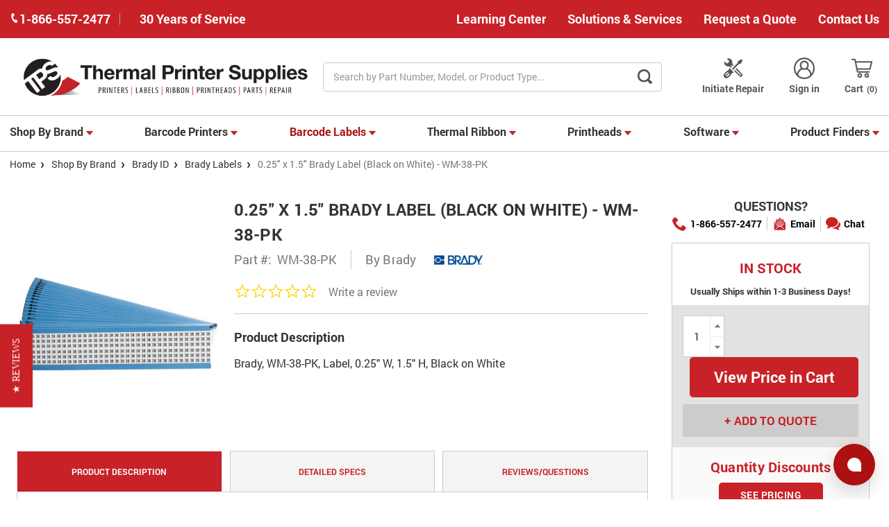

--- FILE ---
content_type: text/html; charset=UTF-8
request_url: https://www.thermalprintersupplies.com/barcode-labels/wm-38-pk/
body_size: 36088
content:



<!DOCTYPE html>
<html class="no-js" lang="en">
    <head>
        <title>0.25&quot; x 1.5&quot; Brady Label (Black on White) - WM-38-PK</title>
        <link rel="dns-prefetch preconnect" href="https://cdn11.bigcommerce.com/s-q53x5wxljk" crossorigin><link rel="dns-prefetch preconnect" href="https://fonts.googleapis.com/" crossorigin><link rel="dns-prefetch preconnect" href="https://fonts.gstatic.com/" crossorigin>
        <meta property="product:price:amount" content="60.12" /><meta property="product:price:currency" content="USD" /><meta property="og:url" content="https://www.thermalprintersupplies.com/barcode-labels/wm-38-pk/" /><meta property="og:site_name" content="Thermal Printer Supplies" /><meta name="keywords" content="Brady WM-38-PK, 0.25&quot; x 1.5&quot; Label (Black on White), thermal printer supplies, labels, thermal labels, printer labels, barcode labels, thermal transfer labels, direct thermal labels"><meta name="description" content="100% Genuine Label (Pack) at Thermal Printer Supplies.com! In-Stock with low prices. Brady WM-38-PK Labels are available to purchase! WM-38-PK - Brady  Label"><link rel='canonical' href='https://www.thermalprintersupplies.com/barcode-labels/wm-38-pk/' /><meta name='platform' content='bigcommerce.stencil' /><meta property="og:type" content="product" />
<meta property="og:title" content="0.25&quot; x 1.5&quot; Brady Label (Black on White) - WM-38-PK" />
<meta property="og:description" content="100% Genuine Label (Pack) at Thermal Printer Supplies.com! In-Stock with low prices. Brady WM-38-PK Labels are available to purchase! WM-38-PK - Brady  Label" />
<meta property="og:image" content="https://cdn11.bigcommerce.com/s-q53x5wxljk/products/114772/images/165028/WM-38-PK_lowres__25671.1638595790.386.513.jpg?c=2" />
<meta property="pinterest:richpins" content="enabled" />
        
         

        <link href="https://cdn11.bigcommerce.com/s-q53x5wxljk/product_images/download%20%281%29.png?t=1545321885" rel="shortcut icon">
            <link rel="apple-touch-icon" href=" https://cdn11.bigcommerce.com/s-q53x5wxljk/product_images/uploaded_images/shortcut.png">
        <meta name="viewport" content="width=device-width, initial-scale=1, maximum-scale=1">
        <script>
            document.documentElement.className = document.documentElement.className.replace('no-js', 'js');
        </script>
        <script>
            window.lazySizesConfig = window.lazySizesConfig || {};
            window.lazySizesConfig.loadMode = 1;
        </script>
        <script async src="https://cdn11.bigcommerce.com/s-q53x5wxljk/stencil/5b9cbee0-c7fa-013e-c659-4ad01ffb822b/e/b4022280-d477-013e-65ab-6e771e833a19/dist/theme-bundle.head_async.js"></script>

        <link href="https://fonts.googleapis.com/css?family=Roboto:700,500,400,%20500,%20600,%20700&display=swap" rel="stylesheet">
        <link data-stencil-stylesheet href="https://cdn11.bigcommerce.com/s-q53x5wxljk/stencil/5b9cbee0-c7fa-013e-c659-4ad01ffb822b/e/b4022280-d477-013e-65ab-6e771e833a19/css/theme-69aa9570-c7fa-013e-32f3-36605675dc01.css" rel="stylesheet">

        
        <!-- Start Tracking Code for analytics_googleanalytics4 -->

<script data-cfasync="false" src="https://cdn11.bigcommerce.com/shared/js/google_analytics4_bodl_subscribers-358423becf5d870b8b603a81de597c10f6bc7699.js" integrity="sha256-gtOfJ3Avc1pEE/hx6SKj/96cca7JvfqllWA9FTQJyfI=" crossorigin="anonymous"></script>
<script data-cfasync="false">
  (function () {
    window.dataLayer = window.dataLayer || [];

    function gtag(){
        dataLayer.push(arguments);
    }

    function initGA4(event) {
         function setupGtag() {
            function configureGtag() {
                gtag('js', new Date());
                gtag('set', 'developer_id.dMjk3Nj', true);
                gtag('config', 'G-WB4WP82KGE');
            }

            var script = document.createElement('script');

            script.src = 'https://www.googletagmanager.com/gtag/js?id=G-WB4WP82KGE';
            script.async = true;
            script.onload = configureGtag;

            document.head.appendChild(script);
        }

        setupGtag();

        if (typeof subscribeOnBodlEvents === 'function') {
            subscribeOnBodlEvents('G-WB4WP82KGE', false);
        }

        window.removeEventListener(event.type, initGA4);
    }

    

    var eventName = document.readyState === 'complete' ? 'consentScriptsLoaded' : 'DOMContentLoaded';
    window.addEventListener(eventName, initGA4, false);
  })()
</script>

<!-- End Tracking Code for analytics_googleanalytics4 -->


<script type="text/javascript" src="https://checkout-sdk.bigcommerce.com/v1/loader.js" defer ></script>
<script src="https://www.google.com/recaptcha/api.js" async defer></script>
<script type="text/javascript">
var BCData = {"product_attributes":{"sku":"WM-38-PK","upc":"662820911999","mpn":"WM-38-PK","gtin":null,"weight":null,"base":true,"image":null,"price":{"without_tax":{"formatted":"$60.12","value":60.12,"currency":"USD"},"tax_label":"Sales Tax","rrp_without_tax":{"formatted":"$81.99","value":81.99,"currency":"USD"},"saved":{"formatted":"$21.87","value":21.87,"currency":"USD"}},"stock":null,"instock":true,"stock_message":null,"purchasable":true,"purchasing_message":null,"call_for_price_message":null}};
</script>
<!-- Start of Sleeknote signup and lead generation tool - www.sleeknote.com -->
<script id="sleeknoteScript" type="text/javascript">
	(function () {
		var sleeknoteScriptTag = document.createElement("script");
		sleeknoteScriptTag.type = "text/javascript";
		sleeknoteScriptTag.charset = "utf-8";
		sleeknoteScriptTag.src = ("//sleeknotecustomerscripts.sleeknote.com/120777.js");
		var s = document.getElementById("sleeknoteScript");
		s.parentNode.insertBefore(sleeknoteScriptTag, s);
	})();
</script>
<!-- End of Sleeknote signup and lead generation tool - www.sleeknote.com --><script type="quoteninja-results"></script><script>!function(){var e=window.location.search;if(e&&e.length>1&&localStorage){var l,o,t=e.slice(1).split("&");for(l=0;l<t.length;l++)o=(e=t[l].split("="))[1],(e=e[0])&&o&&("gclid"===e||"msclkid"===e||0===e.indexOf("utm"))&&localStorage.setItem(e,decodeURIComponent(o))}}();</script><!-- Google Tag Manager -->
<script>(function(w,d,s,l,i){w[l]=w[l]||[];w[l].push({'gtm.start':
new Date().getTime(),event:'gtm.js'});var f=d.getElementsByTagName(s)[0],
j=d.createElement(s),dl=l!='dataLayer'?'&l='+l:'';j.async=true;j.src=
'https://www.googletagmanager.com/gtm.js?id='+i+dl;f.parentNode.insertBefore(j,f);
})(window,document,'script','dataLayer','GTM-P8TZZ54R');</script>
<!-- End Google Tag Manager --><script>
// Define dataLayer and the gtag function.
window.dataLayer = window.dataLayer || [];
function gtag(){dataLayer.push(arguments);}
    
gtag('consent', 'default', {
  'ad_storage': 'denied',
  'ad_user_data': 'denied',
  'ad_personalization': 'denied',
  'analytics_storage': 'denied'
});
    
window.__enzuzo = window.__enzuzo || {};
window.__enzuzo.consentMode = window.__enzuzo.consentMode || {};
window.__enzuzo.consentMode.gtagScriptVersion = 1;
</script><script id='merchantWidgetScript' src="https://www.gstatic.com/shopping/merchant/merchantwidget.js" defer></script>
<script type="text/javascript">
  merchantWidgetScript.addEventListener('load', function () {
    merchantwidget.start({
      position: 'RIGHT_BOTTOM',
      sideMargin: 86,
      bottomMargin: 6,
      mobileSideMargin: 90,
      mobileBottomMargin: 13
    });
  });
</script>
 <script data-cfasync="false" src="https://microapps.bigcommerce.com/bodl-events/1.9.4/index.js" integrity="sha256-Y0tDj1qsyiKBRibKllwV0ZJ1aFlGYaHHGl/oUFoXJ7Y=" nonce="" crossorigin="anonymous"></script>
 <script data-cfasync="false" nonce="">

 (function() {
    function decodeBase64(base64) {
       const text = atob(base64);
       const length = text.length;
       const bytes = new Uint8Array(length);
       for (let i = 0; i < length; i++) {
          bytes[i] = text.charCodeAt(i);
       }
       const decoder = new TextDecoder();
       return decoder.decode(bytes);
    }
    window.bodl = JSON.parse(decodeBase64("[base64]"));
 })()

 </script>

<script nonce="">
(function () {
    var xmlHttp = new XMLHttpRequest();

    xmlHttp.open('POST', 'https://bes.gcp.data.bigcommerce.com/nobot');
    xmlHttp.setRequestHeader('Content-Type', 'application/json');
    xmlHttp.send('{"store_id":"1000072653","timezone_offset":"-5.0","timestamp":"2026-01-18T13:37:34.80867100Z","visit_id":"45306bcb-4ebf-45b6-9892-291130e03fbe","channel_id":1}');
})();
</script>

        
        	<script src="//cdn.searchspring.net/search/v3/lts/searchspring.catalog.js?csgj5j" search="search_query" defer></script>
                    <link rel="preload" as="image" href="https://cdn11.bigcommerce.com/s-q53x5wxljk/images/stencil/608x608/products/114772/165028/WM-38-PK_lowres__25671.1638595790.jpg?c=2">
    </head>
    <body  class="product-page" data-store="TPS">
        <div class="its-mp__global"
    data-customer-group=""
    data-logged-in="false"
    data-page-type="product"
></div>

        <svg data-src="https://cdn11.bigcommerce.com/s-q53x5wxljk/stencil/5b9cbee0-c7fa-013e-c659-4ad01ffb822b/e/b4022280-d477-013e-65ab-6e771e833a19/img/icon-sprite.svg" class="icons-svg-sprite"></svg>
        <div class="headerTop">
    <div class="container">
        <div class="headerTop-inner">
            <div class="headerTop-left">
                <a class="header-phone" href="tel:+1-866-557-2477">
                    <span class="header-phone-text">
                        <svg class="icon icon--xsmall icon--white">
                            <use xlink:href="#icon-Phone"></use>
                        </svg>
                         1-866-557-2477 
                    </span>
                </a>
                <p class="serviceYears">30 Years of Service</p>
            </div>

            <div class="headerTopPages">
                <a href="/barcoding-resource-center">Learning Center</a>

                            <a href="https://www.thermalprintersupplies.com/solutions-services">Solutions &amp; Services</a>

                
                    <a href="/contact-us" class="request-quote">Request a Quote</a>
                


                            <a href="https://www.thermalprintersupplies.com/contact-us/">Contact Us</a>
            </div>
        </div>
    </div>
</div>
<header class="header" role="banner">
    <div class="container-md">
        <div class="headerMiddleWrap">
            <div class="headerItem modile-container">
                <div class="header-logo header-logo--center">
                    <a href="https://www.thermalprintersupplies.com/">
            <img class="header-logo-image-unknown-size" data-sizes="auto" src="https://cdn11.bigcommerce.com/s-q53x5wxljk/images/stencil/original/tps_1610637225__16704.original.png" alt="Thermal Printer Supplies" title="Thermal Printer Supplies" height="74" width="490" />
</a>
                </div>
            </div>
            <div class="headerItem flex-2">
               <div class="header-actions-item header-actions-item--search">
                        <div class="header-actions-item--search-wrapper">
                          <!-- snippet location forms_search -->
                          <form class="form search-form" action="/shop" method="get">
                            <fieldset class="form-fieldset">
                              <div class="form-field">
                                <label class="is-srOnly" for="search_query">Search</label>
                                <input class="form-input" name="search_query" data-error-message="Search field cannot be empty." placeholder="Search by Part Number, Model, or Product Type..." autocomplete="off" value>
                                <button id="searchBtn" class="button-search" type="submit" aria-label="Search Button">
                                    <label for="searchBtn" class="visually-hidden">Search Button</label>
                                    <svg class="icon icon--small icon--gray"><use xlink:href="#icon-search-bar"></use></svg>
                                </button>
                              </div>
                            </fieldset>
                          </form>
                        </div>
                </div>
            </div>
            <div class="headerItem">
                <nav class="navUser">
    


    <ul class="navUser-section navUser-section--alt">

        <li class="navUser-item">
            <a class="navUser-action navUser-item--compare" href="/compare" data-compare-nav>Compare <span class="countPill countPill--positive countPill--alt"></span></a>
        </li>

            <li class="navUser-item navUser-item--repair">
                <a class="navUser-action" href="/equipment-repair-form">
                        <svg class="icon icon-header" version="1.0" xmlns="http://www.w3.org/2000/svg"
                            width="200.000000pt" height="200.000000pt" viewBox="0 0 200.000000 200.000000"
                            preserveAspectRatio="xMidYMid meet" fill="#555" >
                            <g transform="translate(0.000000,200.000000) scale(0.100000,-0.100000)"
                            stroke="none">
                            <path d="M463 1920 c-13 -5 -23 -15 -23 -22 0 -7 42 -54 93 -106 90 -91 92
                            -93 92 -140 0 -43 -5 -54 -50 -106 -56 -65 -89 -86 -135 -86 -46 0 -66 13
                            -157 103 -98 97 -108 95 -108 -16 2 -217 172 -377 402 -377 81 0 120 -17 188
                            -81 l56 -52 39 38 40 39 -54 56 c-62 64 -70 80 -50 109 25 35 54 25 116 -36
                            l58 -58 42 43 42 42 -46 47 c-67 70 -72 84 -78 213 -5 101 -9 123 -37 182 -62
                            132 -180 209 -328 215 -44 2 -90 -1 -102 -7z"/>
                            <path d="M1618 1754 l-168 -84 0 -78 0 -77 -270 -270 c-148 -148 -270 -277
                            -270 -285 0 -20 71 -90 90 -90 8 0 135 120 282 268 l268 267 83 5 82 5 82 160
                            c45 88 82 167 83 175 0 17 -70 90 -85 89 -6 0 -85 -38 -177 -85z"/>
                            <path d="M637 972 c-20 -21 -37 -46 -37 -57 0 -10 -9 -38 -20 -61 -22 -44 -67
                            -74 -112 -74 -33 0 -300 -268 -327 -330 -29 -64 -28 -160 3 -226 61 -132 226
                            -189 360 -125 24 12 100 80 184 164 113 114 142 149 142 171 0 62 54 116 117
                            116 20 0 40 12 66 38 20 21 37 42 37 48 0 9 -361 374 -371 374 -3 0 -22 -17
                            -42 -38z m-87 -330 c17 -14 21 -25 17 -43 -9 -35 -238 -259 -265 -259 -29 0
                            -57 43 -44 67 15 26 247 253 259 253 6 0 21 -8 33 -18z m130 -130 c17 -14 21
                            -25 17 -43 -9 -35 -238 -259 -265 -259 -29 0 -57 43 -44 67 15 26 247 253 259
                            253 6 0 21 -8 33 -18z"/>
                            <path d="M1265 969 l-40 -41 263 -258 c266 -262 283 -285 250 -318 -34 -34
                            -57 -17 -323 248 l-261 260 -39 -40 -39 -40 269 -271 c149 -149 282 -277 297
                            -285 66 -35 161 -9 211 58 28 37 34 116 12 159 -15 30 -541 569 -555 569 -3 0
                            -24 -18 -45 -41z"/>
                            </g>
                        </svg>
                        Initiate Repair
                </a>
            </li>
        <li class="navUser-item navUser-item--account">
                <a class="navUser-action" href="/login.php" aria-label="Login">
                    <svg class="icon icon-header"><use xlink:href="#icon-account"></use></svg>
                    Sign in
                </a>
        </li>
        <li class="navUser-item navUser-item--cart">
            <a
                class="navUser-action"
                data-cart-preview
                data-dropdown="cart-preview-dropdown"
                data-options="align:right"
                href="/cart.php">
                <svg class="icon icon-header">
                    <use xlink:href="#icon-cart"></use>
                </svg>
                <span class="navUser-item-cartLabel">Cart</span> <span class="countPill cart-quantity"></span>
            </a>

            <div class="dropdown-menu" id="cart-preview-dropdown" data-dropdown-content aria-hidden="true"></div>
        </li>
    </ul>

    <div class="mobileNavigation">

            <a href="#" class="mobileNavigation-item mobileMenu-toggle" data-mobile-menu-toggle="menu">
                <span class="mobileMenu-toggleIcon">Toggle menu</span>
            </a>
    
            <div class="mobileNavigation-item">
                <a class="navUser-action" href="#" data-search="quickSearch" aria-controls="quickSearch" aria-expanded="false" id="search-button" aria-label="Search">
                    <span class="searchButtonMobile">
                    <svg class="icon-mobile-header"><use xlink:href="#icon-search-mobile"></use></svg>
                    <span class="d-none">Search</span>
                    </span>
                </a>
            </div>
            <div class="mobileNavigation-item">
                <a class="navUser-action" href="https://www.advanced-automationinc.com/equipment-repair-form" aria-label="Repair form">
                    <svg  class="icon-mobile-header" version="1.0" xmlns="http://www.w3.org/2000/svg"
                     width="200.000000pt" height="200.000000pt" viewBox="0 0 200.000000 200.000000"
                     preserveAspectRatio="xMidYMid meet" fill="#555" >
                    <g transform="translate(0.000000,200.000000) scale(0.100000,-0.100000)"
                    stroke="none">
                    <path d="M463 1920 c-13 -5 -23 -15 -23 -22 0 -7 42 -54 93 -106 90 -91 92
                    -93 92 -140 0 -43 -5 -54 -50 -106 -56 -65 -89 -86 -135 -86 -46 0 -66 13
                    -157 103 -98 97 -108 95 -108 -16 2 -217 172 -377 402 -377 81 0 120 -17 188
                    -81 l56 -52 39 38 40 39 -54 56 c-62 64 -70 80 -50 109 25 35 54 25 116 -36
                    l58 -58 42 43 42 42 -46 47 c-67 70 -72 84 -78 213 -5 101 -9 123 -37 182 -62
                    132 -180 209 -328 215 -44 2 -90 -1 -102 -7z"/>
                    <path d="M1618 1754 l-168 -84 0 -78 0 -77 -270 -270 c-148 -148 -270 -277
                    -270 -285 0 -20 71 -90 90 -90 8 0 135 120 282 268 l268 267 83 5 82 5 82 160
                    c45 88 82 167 83 175 0 17 -70 90 -85 89 -6 0 -85 -38 -177 -85z"/>
                    <path d="M637 972 c-20 -21 -37 -46 -37 -57 0 -10 -9 -38 -20 -61 -22 -44 -67
                    -74 -112 -74 -33 0 -300 -268 -327 -330 -29 -64 -28 -160 3 -226 61 -132 226
                    -189 360 -125 24 12 100 80 184 164 113 114 142 149 142 171 0 62 54 116 117
                    116 20 0 40 12 66 38 20 21 37 42 37 48 0 9 -361 374 -371 374 -3 0 -22 -17
                    -42 -38z m-87 -330 c17 -14 21 -25 17 -43 -9 -35 -238 -259 -265 -259 -29 0
                    -57 43 -44 67 15 26 247 253 259 253 6 0 21 -8 33 -18z m130 -130 c17 -14 21
                    -25 17 -43 -9 -35 -238 -259 -265 -259 -29 0 -57 43 -44 67 15 26 247 253 259
                    253 6 0 21 -8 33 -18z"/>
                    <path d="M1265 969 l-40 -41 263 -258 c266 -262 283 -285 250 -318 -34 -34
                    -57 -17 -323 248 l-261 260 -39 -40 -39 -40 269 -271 c149 -149 282 -277 297
                    -285 66 -35 161 -9 211 58 28 37 34 116 12 159 -15 30 -541 569 -555 569 -3 0
                    -24 -18 -45 -41z"/>
                    </g>
                    </svg>
                    <span class="repairText">Initiate Repair</span>
                </a>
            </div>
            <div class="mobileNavigation-item">
                    <a class="navUser-action" href="/account.php" aria-label="Account">
                        <svg class="icon-mobile-header"><use xlink:href="#icon-account"></use></svg>
                        <span class="accountText">My Account</span>
                    </a>
            </div>
            <div class="mobileNavigation-item">
                    <a  class="navUser-action cart" href="/cart.php" aria-label="Cart">
                    <svg class="icon-mobile-header"><use xlink:href="#icon-cart"></use></svg>
                    <span class="navUser-item-cartLabel">Cart</span> <span class="countPill cart-quantity"></span>
                </a>
            </div>
        </div>



</nav>
            </div>
        </div>
    </div>

    <div class="navPages-container " id="menu" data-menu>
        <div class="container-md">
    <nav class="navPages">
        <ul class="navPages-list">
                    <li class="navPages-item only-images
">
            
                            <a class="navPages-action has-subMenu TPS" href="https://www.thermalprintersupplies.com/shop-by-brand/" data-collapsible="navPages-2005">
    Shop By Brand 
            <i class="icon navPages-action-moreIcon-md" aria-hidden="true"><svg><use xlink:href="#icon-caret" /></svg></i>
</a>
<div class="navPage-subMenu" id="navPages-2005" aria-hidden="true" tabindex="-1">
    <ul class="navPage-subMenu-list">
        <li class="navPage-subMenu-item">
            <a class="navPage-subMenu-action navPages-action" href="https://www.thermalprintersupplies.com/shop-by-brand/">All Shop By Brand</a>
        </li>
            <li class="navPage-subMenu-item">
                    <a class="navPage-subMenu-action navPages-actions has-subMenu TPS" href="https://www.thermalprintersupplies.com/shop-by-brand/zebra-technologies/">
                        Zebra Technologies
                        <i class="icon navPages-action-moreIcon-md" data-collapsible="navPages-2006"
                            data-collapsible-disabled-breakpoint="medium"
                            data-collapsible-disabled-state="open"
                            data-collapsible-enabled-state="closed"aria-hidden="true">
                            <svg>
                                <use xlink:href="#icon-chevron-down" />
                            </svg>
                        </i>
                    </a>
                        <a href="https://www.thermalprintersupplies.com/shop-by-brand/zebra-technologies/" title="Zebra Technologies">
                            <img class="navPage-image" src="https://cdn11.bigcommerce.com/s-q53x5wxljk/images/stencil/150x150/u/zebra_logo_k-400x400__97690.original.jpg" alt="Zebra Technologies"  loading="lazy">
                        </a>
            </li>
            <li class="navPage-subMenu-item">
                    <a class="navPage-subMenu-action navPages-actions has-subMenu TPS" href="https://www.thermalprintersupplies.com/shop-by-brand/brady-id/">
                        Brady ID
                        <i class="icon navPages-action-moreIcon-md" data-collapsible="navPages-2009"
                            data-collapsible-disabled-breakpoint="medium"
                            data-collapsible-disabled-state="open"
                            data-collapsible-enabled-state="closed"aria-hidden="true">
                            <svg>
                                <use xlink:href="#icon-chevron-down" />
                            </svg>
                        </i>
                    </a>
                        <a href="https://www.thermalprintersupplies.com/shop-by-brand/brady-id/" title="Brady ID">
                            <img class="navPage-image" src="https://cdn11.bigcommerce.com/s-q53x5wxljk/images/stencil/150x150/b/brady__55760.original.png" alt="Brady ID"  loading="lazy">
                        </a>
            </li>
            <li class="navPage-subMenu-item">
                    <a class="navPage-subMenu-action navPages-actions has-subMenu TPS" href="https://www.thermalprintersupplies.com/shop-by-brand/sato/">
                        Sato
                        <i class="icon navPages-action-moreIcon-md" data-collapsible="navPages-2007"
                            data-collapsible-disabled-breakpoint="medium"
                            data-collapsible-disabled-state="open"
                            data-collapsible-enabled-state="closed"aria-hidden="true">
                            <svg>
                                <use xlink:href="#icon-chevron-down" />
                            </svg>
                        </i>
                    </a>
                        <a href="https://www.thermalprintersupplies.com/shop-by-brand/sato/" title="Sato">
                            <img class="navPage-image" src="https://cdn11.bigcommerce.com/s-q53x5wxljk/images/stencil/150x150/a/sato__97539.original.png" alt="Sato"  loading="lazy">
                        </a>
            </li>
            <li class="navPage-subMenu-item">
                    <a class="navPage-subMenu-action navPages-actions has-subMenu TPS" href="https://www.thermalprintersupplies.com/shop-by-brand/honeywell/">
                        Honeywell
                        <i class="icon navPages-action-moreIcon-md" data-collapsible="navPages-2010"
                            data-collapsible-disabled-breakpoint="medium"
                            data-collapsible-disabled-state="open"
                            data-collapsible-enabled-state="closed"aria-hidden="true">
                            <svg>
                                <use xlink:href="#icon-chevron-down" />
                            </svg>
                        </i>
                    </a>
                        <a href="https://www.thermalprintersupplies.com/shop-by-brand/honeywell/" title="Honeywell">
                            <img class="navPage-image" src="https://cdn11.bigcommerce.com/s-q53x5wxljk/images/stencil/150x150/w/honeywell-400x400__64567.original.jpg" alt="Honeywell"  loading="lazy">
                        </a>
            </li>
            <li class="navPage-subMenu-item">
                    <a class="navPage-subMenu-action navPages-actions has-subMenu TPS" href="https://www.thermalprintersupplies.com/shop-by-brand/tsc-printronix/">
                        TSC / Printronix
                        <i class="icon navPages-action-moreIcon-md" data-collapsible="navPages-2008"
                            data-collapsible-disabled-breakpoint="medium"
                            data-collapsible-disabled-state="open"
                            data-collapsible-enabled-state="closed"aria-hidden="true">
                            <svg>
                                <use xlink:href="#icon-chevron-down" />
                            </svg>
                        </i>
                    </a>
                        <a href="https://www.thermalprintersupplies.com/shop-by-brand/tsc-printronix/" title="TSC / Printronix">
                            <img class="navPage-image" src="https://cdn11.bigcommerce.com/s-q53x5wxljk/images/stencil/150x150/d/tsc1__46791.original.png" alt="TSC / Printronix"  loading="lazy">
                        </a>
            </li>
            <li class="navPage-subMenu-item">
                    <a class="navPage-subMenu-action navPages-actions has-subMenu TPS" href="https://www.thermalprintersupplies.com/shop-by-brand/bixolon/">
                        Bixolon
                        <i class="icon navPages-action-moreIcon-md" data-collapsible="navPages-2011"
                            data-collapsible-disabled-breakpoint="medium"
                            data-collapsible-disabled-state="open"
                            data-collapsible-enabled-state="closed"aria-hidden="true">
                            <svg>
                                <use xlink:href="#icon-chevron-down" />
                            </svg>
                        </i>
                    </a>
                        <a href="https://www.thermalprintersupplies.com/shop-by-brand/bixolon/" title="Bixolon">
                            <img class="navPage-image" src="https://cdn11.bigcommerce.com/s-q53x5wxljk/images/stencil/150x150/l/bixolon__17531.original.png" alt="Bixolon"  loading="lazy">
                        </a>
            </li>
            <li class="navPage-subMenu-item">
                    <a class="navPage-subMenu-action navPages-actions has-subMenu TPS" href="https://www.thermalprintersupplies.com/shop-by-brand/epson/">
                        Epson
                        <i class="icon navPages-action-moreIcon-md" data-collapsible="navPages-2014"
                            data-collapsible-disabled-breakpoint="medium"
                            data-collapsible-disabled-state="open"
                            data-collapsible-enabled-state="closed"aria-hidden="true">
                            <svg>
                                <use xlink:href="#icon-chevron-down" />
                            </svg>
                        </i>
                    </a>
                        <a href="https://www.thermalprintersupplies.com/shop-by-brand/epson/" title="Epson">
                            <img class="navPage-image" src="https://cdn11.bigcommerce.com/s-q53x5wxljk/images/stencil/150x150/m/epson__14651.original.png" alt="Epson"  loading="lazy">
                        </a>
            </li>
            <li class="navPage-subMenu-item">
                    <a class="navPage-subMenu-action navPages-actions has-subMenu TPS" href="https://www.thermalprintersupplies.com/shop-by-brand/citizen/">
                        Citizen
                        <i class="icon navPages-action-moreIcon-md" data-collapsible="navPages-2012"
                            data-collapsible-disabled-breakpoint="medium"
                            data-collapsible-disabled-state="open"
                            data-collapsible-enabled-state="closed"aria-hidden="true">
                            <svg>
                                <use xlink:href="#icon-chevron-down" />
                            </svg>
                        </i>
                    </a>
                        <a href="https://www.thermalprintersupplies.com/shop-by-brand/citizen/" title="Citizen">
                            <img class="navPage-image" src="https://cdn11.bigcommerce.com/s-q53x5wxljk/images/stencil/150x150/z/citizen-400__97501.original.png" alt="Citizen"  loading="lazy">
                        </a>
            </li>
            <li class="navPage-subMenu-item">
                    <a class="navPage-subMenu-action navPages-actions has-subMenu TPS" href="https://www.thermalprintersupplies.com/shop-by-brand/star-micronics/">
                        Star Micronics
                        <i class="icon navPages-action-moreIcon-md" data-collapsible="navPages-2013"
                            data-collapsible-disabled-breakpoint="medium"
                            data-collapsible-disabled-state="open"
                            data-collapsible-enabled-state="closed"aria-hidden="true">
                            <svg>
                                <use xlink:href="#icon-chevron-down" />
                            </svg>
                        </i>
                    </a>
                        <a href="https://www.thermalprintersupplies.com/shop-by-brand/star-micronics/" title="Star Micronics">
                            <img class="navPage-image" src="https://cdn11.bigcommerce.com/s-q53x5wxljk/images/stencil/150x150/n/star%20micronics__32139.original.png" alt="Star Micronics"  loading="lazy">
                        </a>
            </li>
            <li class="navPage-subMenu-item">
                    <a class="navPage-subMenu-action navPages-actions has-subMenu TPS" href="https://www.thermalprintersupplies.com/shop-by-brand/toshiba/">
                        Toshiba
                        <i class="icon navPages-action-moreIcon-md" data-collapsible="navPages-2026"
                            data-collapsible-disabled-breakpoint="medium"
                            data-collapsible-disabled-state="open"
                            data-collapsible-enabled-state="closed"aria-hidden="true">
                            <svg>
                                <use xlink:href="#icon-chevron-down" />
                            </svg>
                        </i>
                    </a>
                        <a href="https://www.thermalprintersupplies.com/shop-by-brand/toshiba/" title="Toshiba">
                            <img class="navPage-image" src="https://cdn11.bigcommerce.com/s-q53x5wxljk/images/stencil/150x150/h/toshiba__12923.original.png" alt="Toshiba"  loading="lazy">
                        </a>
            </li>
            <li class="navPage-subMenu-item">
                    <a class="navPage-subMenu-action navPages-actions has-subMenu TPS" href="https://www.thermalprintersupplies.com/shop-by-brand/brother/">
                        Brother
                        <i class="icon navPages-action-moreIcon-md" data-collapsible="navPages-2030"
                            data-collapsible-disabled-breakpoint="medium"
                            data-collapsible-disabled-state="open"
                            data-collapsible-enabled-state="closed"aria-hidden="true">
                            <svg>
                                <use xlink:href="#icon-chevron-down" />
                            </svg>
                        </i>
                    </a>
                        <a href="https://www.thermalprintersupplies.com/shop-by-brand/brother/" title="Brother">
                            <img class="navPage-image" src="https://cdn11.bigcommerce.com/s-q53x5wxljk/images/stencil/150x150/a/brother-logo-400x400__06441.original.jpg" alt="Brother"  loading="lazy">
                        </a>
            </li>
            <li class="navPage-subMenu-item">
                    <a class="navPage-subMenu-action navPages-actions has-subMenu TPS" href="https://www.thermalprintersupplies.com/shop-by-brand/dymo/">
                        Dymo
                        <i class="icon navPages-action-moreIcon-md" data-collapsible="navPages-2015"
                            data-collapsible-disabled-breakpoint="medium"
                            data-collapsible-disabled-state="open"
                            data-collapsible-enabled-state="closed"aria-hidden="true">
                            <svg>
                                <use xlink:href="#icon-chevron-down" />
                            </svg>
                        </i>
                    </a>
                        <a href="https://www.thermalprintersupplies.com/shop-by-brand/dymo/" title="Dymo">
                            <img class="navPage-image" src="https://cdn11.bigcommerce.com/s-q53x5wxljk/images/stencil/150x150/m/dymo__47519.original.png" alt="Dymo"  loading="lazy">
                        </a>
            </li>
            <li class="navPage-subMenu-item">
                    <a class="navPage-subMenu-action navPages-actions has-subMenu TPS" href="https://www.thermalprintersupplies.com/shop-by-brand/cognitive/">
                        Cognitive
                        <i class="icon navPages-action-moreIcon-md" data-collapsible="navPages-2028"
                            data-collapsible-disabled-breakpoint="medium"
                            data-collapsible-disabled-state="open"
                            data-collapsible-enabled-state="closed"aria-hidden="true">
                            <svg>
                                <use xlink:href="#icon-chevron-down" />
                            </svg>
                        </i>
                    </a>
                        <a href="https://www.thermalprintersupplies.com/shop-by-brand/cognitive/" title="Cognitive">
                            <img class="navPage-image" src="https://cdn11.bigcommerce.com/s-q53x5wxljk/images/stencil/150x150/t/cognitive__22591.original.png" alt="Cognitive"  loading="lazy">
                        </a>
            </li>
            <li class="navPage-subMenu-item">
                    <a class="navPage-subMenu-action navPages-actions has-subMenu TPS" href="https://www.thermalprintersupplies.com/shop-by-brand/Alternative-Brands/">
                        Alternative Brands
                        <i class="icon navPages-action-moreIcon-md" data-collapsible="navPages-2042"
                            data-collapsible-disabled-breakpoint="medium"
                            data-collapsible-disabled-state="open"
                            data-collapsible-enabled-state="closed"aria-hidden="true">
                            <svg>
                                <use xlink:href="#icon-chevron-down" />
                            </svg>
                        </i>
                    </a>
                        <a href="https://www.thermalprintersupplies.com/shop-by-brand/Alternative-Brands/" title="Alternative Brands">
                            <img class="navPage-image" src="https://cdn11.bigcommerce.com/s-q53x5wxljk/images/stencil/150x150/w/alternative%20brands%20300x300__78740.original.png" alt="Alternative Brands"  loading="lazy">
                        </a>
            </li>
    </ul>
</div>

                    </li>
                    <li class="navPages-item 
">
            
                            <a class="navPages-action has-subMenu TPS" href="https://www.thermalprintersupplies.com/barcode-printers/" data-collapsible="navPages-1">
    Barcode Printers 
            <i class="icon navPages-action-moreIcon-md" aria-hidden="true"><svg><use xlink:href="#icon-caret" /></svg></i>
</a>
<div class="navPage-subMenu" id="navPages-1" aria-hidden="true" tabindex="-1">
    <ul class="navPage-subMenu-list">
        <li class="navPage-subMenu-item">
            <a class="navPage-subMenu-action navPages-action" href="https://www.thermalprintersupplies.com/barcode-printers/">All Barcode Printers</a>
        </li>
            <li class="navPage-subMenu-item">
                    <a class="navPage-subMenu-action navPages-action" href="https://www.thermalprintersupplies.com/barcode-printers/industrial-printers/">Industrial Printers</a>
                    <a href="https://www.thermalprintersupplies.com/barcode-printers/industrial-printers/" title="Industrial Printers">
                        <img class="navPage-image" src="https://cdn11.bigcommerce.com/s-q53x5wxljk/images/stencil/150x150/x/zt620-printer__50236.original.jpg" alt="Industrial Printers"  loading="lazy">
                    </a>
            </li>
            <li class="navPage-subMenu-item">
                    <a class="navPage-subMenu-action navPages-action" href="https://www.thermalprintersupplies.com/barcode-printers/desktop-printers/">Desktop Printers</a>
                    <a href="https://www.thermalprintersupplies.com/barcode-printers/desktop-printers/" title="Desktop Printers">
                        <img class="navPage-image" src="https://cdn11.bigcommerce.com/s-q53x5wxljk/images/stencil/150x150/b/zd621d---300x300__89912.original.jpg" alt="Desktop Printers"  loading="lazy">
                    </a>
            </li>
            <li class="navPage-subMenu-item">
                    <a class="navPage-subMenu-action navPages-action" href="https://www.thermalprintersupplies.com/barcode-printers/mobile-printers/">Mobile Printers</a>
                    <a href="https://www.thermalprintersupplies.com/barcode-printers/mobile-printers/" title="Mobile Printers">
                        <img class="navPage-image" src="https://cdn11.bigcommerce.com/s-q53x5wxljk/images/stencil/150x150/i/zq630-printer__53945.original.jpg" alt="Mobile Printers"  loading="lazy">
                    </a>
            </li>
            <li class="navPage-subMenu-item">
                    <a class="navPage-subMenu-action navPages-action" href="https://www.thermalprintersupplies.com/barcode-printers/rfid-printers/">RFID Printers</a>
                    <a href="https://www.thermalprintersupplies.com/barcode-printers/rfid-printers/" title="RFID Printers">
                        <img class="navPage-image" src="https://cdn11.bigcommerce.com/s-q53x5wxljk/images/stencil/150x150/n/printronics-t8000_t8204_t8206_t8208_t8304_t8306_t8308-printer-300__68077.original.jpg" alt="RFID Printers"  loading="lazy">
                    </a>
            </li>
            <li class="navPage-subMenu-item">
                    <a class="navPage-subMenu-action navPages-action" href="https://www.thermalprintersupplies.com/barcode-printers/healthcare-barcode-printers/">Healthcare Barcode Printers</a>
                    <a href="https://www.thermalprintersupplies.com/barcode-printers/healthcare-barcode-printers/" title="Healthcare Barcode Printers">
                        <img class="navPage-image" src="https://cdn11.bigcommerce.com/s-q53x5wxljk/images/stencil/150x150/x/zd411d-hc-photography-product-left-1000x1000__79223_category.original.jpg" alt="Healthcare Barcode Printers"  loading="lazy">
                    </a>
            </li>
            <li class="navPage-subMenu-item">
                    <a class="navPage-subMenu-action navPages-action" href="https://www.thermalprintersupplies.com/barcode-printers/color-printers/">Color Printers</a>
                    <a href="https://www.thermalprintersupplies.com/barcode-printers/color-printers/" title="Color Printers">
                        <img class="navPage-image" src="https://cdn11.bigcommerce.com/s-q53x5wxljk/images/stencil/150x150/z/epson-cw-c4000-printer-300__75540.original.jpg" alt="Color Printers"  loading="lazy">
                    </a>
            </li>
            <li class="navPage-subMenu-item">
                    <a class="navPage-subMenu-action navPages-action" href="https://www.thermalprintersupplies.com/barcode-printers/receipt-pos-printers/">Receipt / POS Printers</a>
                    <a href="https://www.thermalprintersupplies.com/barcode-printers/receipt-pos-printers/" title="Receipt / POS Printers">
                        <img class="navPage-image" src="https://cdn11.bigcommerce.com/s-q53x5wxljk/images/stencil/150x150/i/citizen-ct-s4500-printer-300__23210.original.jpg" alt="Receipt / POS Printers"  loading="lazy">
                    </a>
            </li>
            <li class="navPage-subMenu-item">
                    <a class="navPage-subMenu-action navPages-action" href="https://www.thermalprintersupplies.com/barcode-printers/home-office/">Home Office</a>
                    <a href="https://www.thermalprintersupplies.com/barcode-printers/home-office/" title="Home Office">
                        <img class="navPage-image" src="https://cdn11.bigcommerce.com/s-q53x5wxljk/images/stencil/150x150/k/zsb-dp12n-300x300__09713.original.jpg" alt="Home Office"  loading="lazy">
                    </a>
            </li>
            <li class="navPage-subMenu-item">
                    <a class="navPage-subMenu-action navPages-action" href="https://www.thermalprintersupplies.com/barcode-printers/linerless-barcode-printers/">Linerless Barcode Printers</a>
                    <a href="https://www.thermalprintersupplies.com/barcode-printers/linerless-barcode-printers/" title="Linerless Barcode Printers">
                        <img class="navPage-image" src="https://cdn11.bigcommerce.com/s-q53x5wxljk/images/stencil/150x150/m/zt411__23303_category.original.jpg" alt="Linerless Barcode Printers"  loading="lazy">
                    </a>
            </li>
            <li class="navPage-subMenu-item">
                    <a class="navPage-subMenu-action navPages-action" href="https://www.thermalprintersupplies.com/barcode-printers/specialty-printers/">Specialty Printers</a>
                    <a href="https://www.thermalprintersupplies.com/barcode-printers/specialty-printers/" title="Specialty Printers">
                        <img class="navPage-image" src="https://cdn11.bigcommerce.com/s-q53x5wxljk/images/stencil/150x150/v/ze52162-l010000z-300x300__65570.original.jpg" alt="Specialty Printers"  loading="lazy">
                    </a>
            </li>
    </ul>
</div>

                    </li>
                    <li class="navPages-item 
">
            
                            <a class="navPages-action has-subMenu activePage TPS" href="https://www.thermalprintersupplies.com/barcode-labels/" data-collapsible="navPages-9">
    Barcode Labels 
            <i class="icon navPages-action-moreIcon-md" aria-hidden="true"><svg><use xlink:href="#icon-caret" /></svg></i>
</a>
<div class="navPage-subMenu" id="navPages-9" aria-hidden="true" tabindex="-1">
    <ul class="navPage-subMenu-list">
        <li class="navPage-subMenu-item">
            <a class="navPage-subMenu-action navPages-action" href="https://www.thermalprintersupplies.com/barcode-labels/">All Barcode Labels</a>
        </li>
            <li class="navPage-subMenu-item">
                    <a class="navPage-subMenu-action navPages-action" href="https://www.thermalprintersupplies.com/barcode-labels/thermal-labels/">Thermal Labels</a>
                    <a href="https://www.thermalprintersupplies.com/barcode-labels/thermal-labels/" title="Thermal Labels">
                        <img class="navPage-image" src="https://cdn11.bigcommerce.com/s-q53x5wxljk/images/stencil/150x150/x/10014014-300x300__69473.original.jpg" alt="Thermal Labels"  loading="lazy">
                    </a>
            </li>
            <li class="navPage-subMenu-item">
                    <a class="navPage-subMenu-action navPages-action" href="https://www.thermalprintersupplies.com/barcode-labels/tags-no-adhesive/">Tags (No Adhesive)</a>
                    <a href="https://www.thermalprintersupplies.com/barcode-labels/tags-no-adhesive/" title="Tags (No Adhesive)">
                        <img class="navPage-image" src="https://cdn11.bigcommerce.com/s-q53x5wxljk/images/stencil/150x150/a/zebra%20tags__79526_category.original.jpg" alt="Tags (No Adhesive)"  loading="lazy">
                    </a>
            </li>
            <li class="navPage-subMenu-item">
                    <a class="navPage-subMenu-action navPages-action" href="https://www.thermalprintersupplies.com/barcode-labels/receipt-paper/">Receipt Paper</a>
                    <a href="https://www.thermalprintersupplies.com/barcode-labels/receipt-paper/" title="Receipt Paper">
                        <img class="navPage-image" src="https://cdn11.bigcommerce.com/s-q53x5wxljk/images/stencil/150x150/b/zebra%20receipt%20paper__32334_category.original.jpeg" alt="Receipt Paper"  loading="lazy">
                    </a>
            </li>
            <li class="navPage-subMenu-item">
                    <a class="navPage-subMenu-action navPages-action" href="https://www.thermalprintersupplies.com/barcode-labels/wristbands/">Wristbands</a>
                    <a href="https://www.thermalprintersupplies.com/barcode-labels/wristbands/" title="Wristbands">
                        <img class="navPage-image" src="https://cdn11.bigcommerce.com/s-q53x5wxljk/images/stencil/150x150/a/10033832-2k-300x300__30665.original.jpg" alt="Wristbands"  loading="lazy">
                    </a>
            </li>
            <li class="navPage-subMenu-item">
                    <a class="navPage-subMenu-action navPages-action" href="https://www.thermalprintersupplies.com/barcode-labels/rfid-labels/">RFID Labels</a>
                    <a href="https://www.thermalprintersupplies.com/barcode-labels/rfid-labels/" title="RFID Labels">
                        <img class="navPage-image" src="https://cdn11.bigcommerce.com/s-q53x5wxljk/images/stencil/150x150/s/10026456-300x300__39772.original.jpg" alt="RFID Labels"  loading="lazy">
                    </a>
            </li>
            <li class="navPage-subMenu-item">
                    <a class="navPage-subMenu-action navPages-action" href="https://www.thermalprintersupplies.com/barcode-labels/healthcare/">Healthcare</a>
                    <a href="https://www.thermalprintersupplies.com/barcode-labels/healthcare/" title="Healthcare">
                        <img class="navPage-image" src="https://cdn11.bigcommerce.com/s-q53x5wxljk/images/stencil/150x150/j/lb-alert-az-300x300__93034.original.jpg" alt="Healthcare"  loading="lazy">
                    </a>
            </li>
            <li class="navPage-subMenu-item">
                    <a class="navPage-subMenu-action navPages-action" href="https://www.thermalprintersupplies.com/barcode-labels/id-card/">ID Card</a>
                    <a href="https://www.thermalprintersupplies.com/barcode-labels/id-card/" title="ID Card">
                        <img class="navPage-image" src="https://cdn11.bigcommerce.com/s-q53x5wxljk/images/stencil/150x150/k/800015-135-300x300__63622.original.jpg" alt="ID Card"  loading="lazy">
                    </a>
            </li>
            <li class="navPage-subMenu-item">
                    <a class="navPage-subMenu-action navPages-action" href="https://www.thermalprintersupplies.com/barcode-labels/specialty/">Specialty</a>
                    <a href="https://www.thermalprintersupplies.com/barcode-labels/specialty/" title="Specialty">
                        <img class="navPage-image" src="https://cdn11.bigcommerce.com/s-q53x5wxljk/images/stencil/150x150/t/10010064-300x300__42182.original.jpg" alt="Specialty"  loading="lazy">
                    </a>
            </li>
    </ul>
</div>

                    </li>
                    <li class="navPages-item 
">
            
                            <a class="navPages-action has-subMenu TPS" href="https://www.thermalprintersupplies.com/thermal-ribbon/" data-collapsible="navPages-12">
    Thermal Ribbon 
            <i class="icon navPages-action-moreIcon-md" aria-hidden="true"><svg><use xlink:href="#icon-caret" /></svg></i>
</a>
<div class="navPage-subMenu" id="navPages-12" aria-hidden="true" tabindex="-1">
    <ul class="navPage-subMenu-list">
        <li class="navPage-subMenu-item">
            <a class="navPage-subMenu-action navPages-action" href="https://www.thermalprintersupplies.com/thermal-ribbon/">All Thermal Ribbon</a>
        </li>
            <li class="navPage-subMenu-item">
                    <a class="navPage-subMenu-action navPages-action" href="https://www.thermalprintersupplies.com/thermal-ribbon/wax-ribbon/">Wax Ribbon</a>
                    <a href="https://www.thermalprintersupplies.com/thermal-ribbon/wax-ribbon/" title="Wax Ribbon">
                        <img class="navPage-image" src="https://cdn11.bigcommerce.com/s-q53x5wxljk/images/stencil/150x150/m/02000bk11045-300x300__63865.original.jpg" alt="Wax Ribbon"  loading="lazy">
                    </a>
            </li>
            <li class="navPage-subMenu-item">
                    <a class="navPage-subMenu-action navPages-action" href="https://www.thermalprintersupplies.com/thermal-ribbon/wax-resin-ribbon/">Wax / Resin Ribbon</a>
                    <a href="https://www.thermalprintersupplies.com/thermal-ribbon/wax-resin-ribbon/" title="Wax / Resin Ribbon">
                        <img class="navPage-image" src="https://cdn11.bigcommerce.com/s-q53x5wxljk/images/stencil/150x150/o/05095bk11045-300x300__46582.original.jpg" alt="Wax / Resin Ribbon"  loading="lazy">
                    </a>
            </li>
            <li class="navPage-subMenu-item">
                    <a class="navPage-subMenu-action navPages-action" href="https://www.thermalprintersupplies.com/thermal-ribbon/resin-ribbon/">Resin Ribbon</a>
                    <a href="https://www.thermalprintersupplies.com/thermal-ribbon/resin-ribbon/" title="Resin Ribbon">
                        <img class="navPage-image" src="https://cdn11.bigcommerce.com/s-q53x5wxljk/images/stencil/150x150/q/05095bk11045-300x300__23969.original.jpg" alt="Resin Ribbon"  loading="lazy">
                    </a>
            </li>
    </ul>
</div>

                    </li>
                    <li class="navPages-item only-images
">
            
                            <a class="navPages-action has-subMenu TPS" href="https://www.thermalprintersupplies.com/printheads/" data-collapsible="navPages-10">
    Printheads 
            <i class="icon navPages-action-moreIcon-md" aria-hidden="true"><svg><use xlink:href="#icon-caret" /></svg></i>
</a>
<div class="navPage-subMenu" id="navPages-10" aria-hidden="true" tabindex="-1">
    <ul class="navPage-subMenu-list">
        <li class="navPage-subMenu-item">
            <a class="navPage-subMenu-action navPages-action" href="https://www.thermalprintersupplies.com/printheads/">All Printheads</a>
        </li>
            <li class="navPage-subMenu-item">
                    <a class="navPage-subMenu-action navPages-action" href="https://www.thermalprintersupplies.com/printheads/genuine-zebra-printheads/">Zebra Printheads</a>
                    <a href="https://www.thermalprintersupplies.com/printheads/genuine-zebra-printheads/" title="Zebra Printheads">
                        <img class="navPage-image" src="https://cdn11.bigcommerce.com/s-q53x5wxljk/images/stencil/150x150/d/zebra_logo_k-400x400__03896.original.jpg" alt="Zebra Printheads"  loading="lazy">
                    </a>
            </li>
            <li class="navPage-subMenu-item">
                    <a class="navPage-subMenu-action navPages-action" href="https://www.thermalprintersupplies.com/printheads/honeywell/">Honeywell</a>
                    <a href="https://www.thermalprintersupplies.com/printheads/honeywell/" title="Honeywell">
                        <img class="navPage-image" src="https://cdn11.bigcommerce.com/s-q53x5wxljk/images/stencil/150x150/q/honeywell__25542.original.png" alt="Honeywell"  loading="lazy">
                    </a>
            </li>
            <li class="navPage-subMenu-item">
                    <a class="navPage-subMenu-action navPages-action" href="https://www.thermalprintersupplies.com/printheads/brady/">Brady</a>
                    <a href="https://www.thermalprintersupplies.com/printheads/brady/" title="Brady">
                        <img class="navPage-image" src="https://cdn11.bigcommerce.com/s-q53x5wxljk/images/stencil/150x150/b/brady__25736.original.png" alt="Brady"  loading="lazy">
                    </a>
            </li>
            <li class="navPage-subMenu-item">
                    <a class="navPage-subMenu-action navPages-action" href="https://www.thermalprintersupplies.com/printheads/epson/">Epson</a>
                    <a href="https://www.thermalprintersupplies.com/printheads/epson/" title="Epson">
                        <img class="navPage-image" src="https://cdn11.bigcommerce.com/s-q53x5wxljk/images/stencil/150x150/r/epson__52339.original.png" alt="Epson"  loading="lazy">
                    </a>
            </li>
            <li class="navPage-subMenu-item">
                    <a class="navPage-subMenu-action navPages-action" href="https://www.thermalprintersupplies.com/printheads/tsc/">TSC</a>
                    <a href="https://www.thermalprintersupplies.com/printheads/tsc/" title="TSC">
                        <img class="navPage-image" src="https://cdn11.bigcommerce.com/s-q53x5wxljk/images/stencil/150x150/u/tsc1__94462.original.png" alt="TSC"  loading="lazy">
                    </a>
            </li>
            <li class="navPage-subMenu-item">
                    <a class="navPage-subMenu-action navPages-action" href="https://www.thermalprintersupplies.com/printheads/toshiba/">Toshiba</a>
                    <a href="https://www.thermalprintersupplies.com/printheads/toshiba/" title="Toshiba">
                        <img class="navPage-image" src="https://cdn11.bigcommerce.com/s-q53x5wxljk/images/stencil/150x150/s/toshiba__53621.original.png" alt="Toshiba"  loading="lazy">
                    </a>
            </li>
            <li class="navPage-subMenu-item">
                    <a class="navPage-subMenu-action navPages-action" href="https://www.thermalprintersupplies.com/printheads/citizen/">Citizen</a>
                    <a href="https://www.thermalprintersupplies.com/printheads/citizen/" title="Citizen">
                        <img class="navPage-image" src="https://cdn11.bigcommerce.com/s-q53x5wxljk/images/stencil/150x150/d/citizen-400__02392.original.png" alt="Citizen"  loading="lazy">
                    </a>
            </li>
            <li class="navPage-subMenu-item">
                    <a class="navPage-subMenu-action navPages-action" href="https://www.thermalprintersupplies.com/printheads/bixolon/">Bixolon</a>
                    <a href="https://www.thermalprintersupplies.com/printheads/bixolon/" title="Bixolon">
                        <img class="navPage-image" src="https://cdn11.bigcommerce.com/s-q53x5wxljk/images/stencil/150x150/o/bixolon__76656.original.png" alt="Bixolon"  loading="lazy">
                    </a>
            </li>
            <li class="navPage-subMenu-item">
                    <a class="navPage-subMenu-action navPages-action" href="https://www.thermalprintersupplies.com/printheads/star-micronics/">Star Micronics</a>
                    <a href="https://www.thermalprintersupplies.com/printheads/star-micronics/" title="Star Micronics">
                        <img class="navPage-image" src="https://cdn11.bigcommerce.com/s-q53x5wxljk/images/stencil/150x150/w/star__07999.original.png" alt="Star Micronics"  loading="lazy">
                    </a>
            </li>
            <li class="navPage-subMenu-item">
                    <a class="navPage-subMenu-action navPages-action" href="https://www.thermalprintersupplies.com/printheads/brother/">Brother</a>
                    <a href="https://www.thermalprintersupplies.com/printheads/brother/" title="Brother">
                        <img class="navPage-image" src="https://cdn11.bigcommerce.com/s-q53x5wxljk/images/stencil/150x150/u/brother_logo_blue_no_bms-300x300__35576.original.jpg" alt="Brother"  loading="lazy">
                    </a>
            </li>
    </ul>
</div>

                    </li>
                    <li class="navPages-item 
">
            
                            <a class="navPages-action has-subMenu TPS" href="https://www.thermalprintersupplies.com/software/" data-collapsible="navPages-11">
    Software 
            <i class="icon navPages-action-moreIcon-md" aria-hidden="true"><svg><use xlink:href="#icon-caret" /></svg></i>
</a>
<div class="navPage-subMenu" id="navPages-11" aria-hidden="true" tabindex="-1">
    <ul class="navPage-subMenu-list">
        <li class="navPage-subMenu-item">
            <a class="navPage-subMenu-action navPages-action" href="https://www.thermalprintersupplies.com/software/">All Software</a>
        </li>
            <li class="navPage-subMenu-item">
                    <a class="navPage-subMenu-action navPages-action" href="https://www.thermalprintersupplies.com/software/zebra/">Zebra</a>
                    <a href="https://www.thermalprintersupplies.com/software/zebra/" title="Zebra">
                        <img class="navPage-image" src="https://cdn11.bigcommerce.com/s-q53x5wxljk/images/stencil/150x150/i/zebra__49500.original.png" alt="Zebra"  loading="lazy">
                    </a>
            </li>
            <li class="navPage-subMenu-item">
                    <a class="navPage-subMenu-action navPages-action" href="https://www.thermalprintersupplies.com/software/bartender/">Bartender</a>
                    <a href="https://www.thermalprintersupplies.com/software/bartender/" title="Bartender">
                        <img class="navPage-image" src="https://cdn11.bigcommerce.com/s-q53x5wxljk/images/stencil/150x150/d/seagull-scientific__16089.original.png" alt="Bartender"  loading="lazy">
                    </a>
            </li>
            <li class="navPage-subMenu-item">
                    <a class="navPage-subMenu-action navPages-action" href="https://www.thermalprintersupplies.com/software/teklynx/">Teklynx</a>
                    <a href="https://www.thermalprintersupplies.com/software/teklynx/" title="Teklynx">
                        <img class="navPage-image" src="https://cdn11.bigcommerce.com/s-q53x5wxljk/images/stencil/150x150/p/new%20tech%20lynx%20logo%20150w-3-300dpi__56245.original.jpg" alt="Teklynx"  loading="lazy">
                    </a>
            </li>
            <li class="navPage-subMenu-item">
                    <a class="navPage-subMenu-action navPages-action" href="https://www.thermalprintersupplies.com/software/brady/">Brady</a>
                    <a href="https://www.thermalprintersupplies.com/software/brady/" title="Brady">
                        <img class="navPage-image" src="https://cdn11.bigcommerce.com/s-q53x5wxljk/images/stencil/150x150/o/brady__85046.original.png" alt="Brady"  loading="lazy">
                    </a>
            </li>
            <li class="navPage-subMenu-item">
                    <a class="navPage-subMenu-action navPages-action" href="https://www.thermalprintersupplies.com/software/toshiba/">Toshiba</a>
                    <a href="https://www.thermalprintersupplies.com/software/toshiba/" title="Toshiba">
                        <img class="navPage-image" src="https://cdn11.bigcommerce.com/s-q53x5wxljk/images/stencil/150x150/c/toshiba__58097.original.png" alt="Toshiba"  loading="lazy">
                    </a>
            </li>
            <li class="navPage-subMenu-item">
                    <a class="navPage-subMenu-action navPages-action" href="https://www.thermalprintersupplies.com/software/loftware/">Loftware</a>
                    <a href="https://www.thermalprintersupplies.com/software/loftware/" title="Loftware">
                        <img class="navPage-image" src="https://cdn11.bigcommerce.com/s-q53x5wxljk/images/stencil/150x150/s/loftware-400x400__85878.original.jpg" alt="Loftware"  loading="lazy">
                    </a>
            </li>
    </ul>
</div>

                    </li>
                    <li class="navPages-item 
">
            
                            <a class="navPages-action has-subMenu TPS" href="https://www.thermalprintersupplies.com/product-finders/" data-collapsible="navPages-1993">
    Product Finders 
            <i class="icon navPages-action-moreIcon-md" aria-hidden="true"><svg><use xlink:href="#icon-caret" /></svg></i>
</a>
<div class="navPage-subMenu" id="navPages-1993" aria-hidden="true" tabindex="-1">
    <ul class="navPage-subMenu-list">
        <li class="navPage-subMenu-item">
            <a class="navPage-subMenu-action navPages-action" href="https://www.thermalprintersupplies.com/product-finders/">All Product Finders</a>
        </li>
            <li class="navPage-subMenu-item">
                    <a class="navPage-subMenu-action navPages-action" href="https://www.thermalprintersupplies.com/product-finders/label-finder/">Label Finder</a>
                    <a href="https://www.thermalprintersupplies.com/product-finders/label-finder/" title="Label Finder">
                        <img class="navPage-image" src="https://cdn11.bigcommerce.com/s-q53x5wxljk/images/stencil/150x150/f/catagory-images-labels__58788.original_category.original.png" alt="Label Finder"  loading="lazy">
                    </a>
            </li>
            <li class="navPage-subMenu-item">
                    <a class="navPage-subMenu-action navPages-action" href="https://www.thermalprintersupplies.com/product-finders/ribbon-finder/">Ribbon Finder</a>
                    <a href="https://www.thermalprintersupplies.com/product-finders/ribbon-finder/" title="Ribbon Finder">
                        <img class="navPage-image" src="https://cdn11.bigcommerce.com/s-q53x5wxljk/images/stencil/150x150/i/catagory-images-ribbons__97750.original_category.original.png" alt="Ribbon Finder"  loading="lazy">
                    </a>
            </li>
            <li class="navPage-subMenu-item">
                    <a class="navPage-subMenu-action navPages-action" href="https://www.thermalprintersupplies.com/product-finders/barcode-printer-finder/">Barcode Printer Finder</a>
                    <a href="https://www.thermalprintersupplies.com/product-finders/barcode-printer-finder/" title="Barcode Printer Finder">
                        <img class="navPage-image" src="https://cdn11.bigcommerce.com/s-q53x5wxljk/images/stencil/150x150/a/catagory-images-printers__53293.original_category.original.png" alt="Barcode Printer Finder"  loading="lazy">
                    </a>
            </li>
            <li class="navPage-subMenu-item">
                    <a class="navPage-subMenu-action navPages-action" href="https://www.thermalprintersupplies.com/product-finders/printhead-platen-belt-finder/">Printhead/Platen/Belt Finder</a>
                    <a href="https://www.thermalprintersupplies.com/product-finders/printhead-platen-belt-finder/" title="Printhead/Platen/Belt Finder">
                        <img class="navPage-image" src="https://cdn11.bigcommerce.com/s-q53x5wxljk/images/stencil/150x150/k/catagory-images-printheads__25086.original_category.original.png" alt="Printhead/Platen/Belt Finder"  loading="lazy">
                    </a>
            </li>
            <li class="navPage-subMenu-item">
                    <a class="navPage-subMenu-action navPages-action" href="https://www.thermalprintersupplies.com/product-finders/closeouts/">Closeouts</a>
                    <a href="https://www.thermalprintersupplies.com/product-finders/closeouts/" title="Closeouts">
                        <img class="navPage-image" src="https://cdn11.bigcommerce.com/s-q53x5wxljk/images/stencil/150x150/x/catagory-images-closeouts__30328.original.png" alt="Closeouts"  loading="lazy">
                    </a>
            </li>
    </ul>
</div>

                    </li>
            
            <div class="d-md-none">
                            <a class="navPages-action" href="https://www.thermalprintersupplies.com/blog/">Blog</a>
        
                            <a class="navPages-action" href="https://www.thermalprintersupplies.com/solutions-services">Solutions &amp; Services</a>
            
                            <a class="navPages-action" href="https://www.thermalprintersupplies.com/contact-us/">Contact Us</a>
            </div>
        </ul>
        <ul class="navPages-list navPages-list--user pb-10">
   
        </ul>
    </nav>    
</div>
    </div>
</header>

<div data-content-region="header_bottom"></div>
        <div class="body " data-currency-code="USD">
     
        <div class="container">
                    <ul class="breadcrumbs">
            <li class="breadcrumb ">
                    <a href="https://www.thermalprintersupplies.com/" class="breadcrumb-label">
                        <span>Home</span>
                    </a>
            </li>
            <li class="breadcrumb ">
                    <a href="https://www.thermalprintersupplies.com/shop-by-brand/" class="breadcrumb-label">
                        <span>Shop By Brand</span>
                    </a>
            </li>
            <li class="breadcrumb ">
                    <a href="https://www.thermalprintersupplies.com/shop-by-brand/brady-id/" class="breadcrumb-label">
                        <span>Brady ID</span>
                    </a>
            </li>
            <li class="breadcrumb ">
                    <a href="https://www.thermalprintersupplies.com/barcode-labels/brady-labels/" class="breadcrumb-label">
                        <span>Brady Labels</span>
                    </a>
            </li>
            <li class="breadcrumb is-active">
                    <span class="breadcrumb-label">0.25&quot; x 1.5&quot; Brady Label (Black on White) - WM-38-PK</span>
            </li>
    </ul>

<script type="application/ld+json"  nonce="">
{
    "@context": "https://schema.org",
    "@type": "BreadcrumbList",
    "itemListElement":
    [
        {
            "@type": "ListItem",
            "position": 1,
            "item": {
                "@id": "https://www.thermalprintersupplies.com/",
                "name": "Home"
            }
        },
        {
            "@type": "ListItem",
            "position": 2,
            "item": {
                "@id": "https://www.thermalprintersupplies.com/shop-by-brand/",
                "name": "Shop By Brand"
            }
        },
        {
            "@type": "ListItem",
            "position": 3,
            "item": {
                "@id": "https://www.thermalprintersupplies.com/shop-by-brand/brady-id/",
                "name": "Brady ID"
            }
        },
        {
            "@type": "ListItem",
            "position": 4,
            "item": {
                "@id": "https://www.thermalprintersupplies.com/barcode-labels/brady-labels/",
                "name": "Brady Labels"
            }
        },
        {
            "@type": "ListItem",
            "position": 5,
            "item": {
                "@id": "https://www.thermalprintersupplies.com/barcode-labels/wm-38-pk/",
                "name": "0.25\" x 1.5\" Brady Label (Black on White) - WM-38-PK"
            }
        }
    ]
}
</script>


    <div class="productPage">
        <div class="productView"  
    data-accessories="" 
    data-roll-sku=""
    data-warranty="null" data-product-type="label">

    <div class="main-pdp-section">
        <!-- product-section begin -->
        <section class="productView-images product-section" data-image-gallery>
            <figure class="productView-image"
                    data-image-gallery-main
                    data-zoom-image="https://cdn11.bigcommerce.com/s-q53x5wxljk/images/stencil/1280x1280/products/114772/165028/WM-38-PK_lowres__25671.1638595790.jpg?c=2"
                    >
                <div class="productView-img-container">
                        <a href="https://cdn11.bigcommerce.com/s-q53x5wxljk/images/stencil/500x659/products/114772/165028/WM-38-PK_lowres__25671.1638595790.jpg?c=2"
                            target="_blank">
                    <img alt="Brady Label - WM-38-PK" src="https://cdn11.bigcommerce.com/s-q53x5wxljk/images/stencil/500x659/products/114772/165028/WM-38-PK_lowres__25671.1638595790.jpg?c=2"  title="Brady Label - WM-38-PK" data-sizes="auto"
    srcset="https://cdn11.bigcommerce.com/s-q53x5wxljk/images/stencil/80w/products/114772/165028/WM-38-PK_lowres__25671.1638595790.jpg?c=2"
data-srcset="https://cdn11.bigcommerce.com/s-q53x5wxljk/images/stencil/80w/products/114772/165028/WM-38-PK_lowres__25671.1638595790.jpg?c=2 80w, https://cdn11.bigcommerce.com/s-q53x5wxljk/images/stencil/160w/products/114772/165028/WM-38-PK_lowres__25671.1638595790.jpg?c=2 160w, https://cdn11.bigcommerce.com/s-q53x5wxljk/images/stencil/320w/products/114772/165028/WM-38-PK_lowres__25671.1638595790.jpg?c=2 320w, https://cdn11.bigcommerce.com/s-q53x5wxljk/images/stencil/640w/products/114772/165028/WM-38-PK_lowres__25671.1638595790.jpg?c=2 640w, https://cdn11.bigcommerce.com/s-q53x5wxljk/images/stencil/960w/products/114772/165028/WM-38-PK_lowres__25671.1638595790.jpg?c=2 960w, https://cdn11.bigcommerce.com/s-q53x5wxljk/images/stencil/1280w/products/114772/165028/WM-38-PK_lowres__25671.1638595790.jpg?c=2 1280w, https://cdn11.bigcommerce.com/s-q53x5wxljk/images/stencil/1920w/products/114772/165028/WM-38-PK_lowres__25671.1638595790.jpg?c=2 1920w, https://cdn11.bigcommerce.com/s-q53x5wxljk/images/stencil/2560w/products/114772/165028/WM-38-PK_lowres__25671.1638595790.jpg?c=2 2560w"

class="lazyload productView-image--default"

data-main-image
height="600"
width="600"
/>
                        </a>
                </div>
            </figure>
        </section>
        <!-- product-section end -->

        <!-- info section begin -->
        <section class="productView-details info-section">
            <div class="productView-product">
                <h1 class="productView-title">0.25&quot; x 1.5&quot; Brady Label (Black on White) - WM-38-PK</h1>
                <div class="sku-brand-wrapper">
                    <dl class="sku-wrapper">
                        <dt class="sku-value">Part #:</dt>
                        <dd class="productView-info-value sku-value" data-product-sku>WM-38-PK</dd>
                    </dl>
                        <div class="brand--container">
                            <h2 class="productView-brand" style="display: none;">
                                <a href="https://www.thermalprintersupplies.com/brady/">
                                    <span>By Brady</span>
                                </a>
                            </h2>
                            <div class="productView-brand brand--logo" style="display: none;">
                                <a href="https://www.thermalprintersupplies.com/brady/">
                                    <img src="/content/brands/Brady.png" alt="Brady">
                                </a>
                            </div>
                        </div>
                </div>
                <div class="review-wrapper">
                    <div class="yotpo bottomLine"
                        data-product-id="114772"
                        data-url="https://www.thermalprintersupplies.com/barcode-labels/wm-38-pk/">
                    </div>
                    <div class="product-sheet-wrapper">
                    </div>
                </div>


                        <div class="config-section">
                            <div class="config-title">Product Description</div>
                            <div class="config-value">Brady, WM-38-PK, Label, 0.25" W, 1.5" H, Black on White</div>
                        </div>
                <div data-content-region="product_below_price"></div>
               
                
            </div>

        </section>
        <!-- info section end -->
    </div>

    <!-- atc section begin -->
    <section class="productView-details atc-section">
        <!-- supply chain section -->
        <div class="supply-chain">
            <i class="fa fa-globe fa-lg supply-chain_icon" aria-hidden="true"></i>
            <div class="supply-chain-text">
                <h6 class="supply-chain_heading">Supply Chain Constraints</h6>
                <span class="supply-chain_desc">Avoid Rising Prices &amp; Long Delays &gt;&gt; <a class="supply-chain_link" href='/supply-chain-constraints/'>Learn More</a></span>
            </div>
        </div>
        <div class="q-cont">
            <div class="q-title">
                Questions?
            </div>
            <div class="q-part-wrapper">
                <div class="q-part">
                    <div class="q-text">
                        <i class="q-icon">
                            <svg class="icon icon-phone"><use xlink:href="#icon-phone"></use></svg>
                        </i>
                        <a class="t-phone" href="tel:+1-866-557-2477">
                             1-866-557-2477 
                        </a>
                    </div>
                </div>
                <div class="q-part">
                    <div class="q-text">
                        <i class="q-icon">
                                <svg class="icon icon-mail-envelope-open"><use xlink:href="#icon-mail-envelope-open"></use></svg>
                        </i>
                        <a class="t-phone" href="/contact-us">
                        Email
                        </a>
                    </div>
                </div>
                    <div class="q-part">
                        <button class="q-text q-text--chat open-chat">
                            <i class="q-icon">
                                <svg class="icon icon-bubbles2"><use xlink:href="#icon-bubbles2"></use></svg>
                            </i>
                            <span>Chat</span>
                        </button>
                    </div>
            </div>
        </div>
        <div class="productView-options atc-sub">
            
            
            
            <div class="productView-message-section"
                data-free-shipping="" 
                data-availability="Usually Ships within 1-3 Business Days!" 
                data-inventory="
                        In Stock" 
                data-brand="Brady" 
                data-product-type="label">
            </div>




            <form class="form " method="post" action="https://www.thermalprintersupplies.com/cart.php" enctype="multipart/form-data"
                data-cart-item-add>
                <input type="hidden" name="action" value="add">
                <input type="hidden" name="product_id" value="114772"/>
                <input type="hidden" name="warranty_id" value=""/>

                        <div class="alertBox productAttributes-message" style="display:none">
    <div class="alertBox-column alertBox-icon">
        <icon glyph="ic-success" class="icon" aria-hidden="true">
            <svg xmlns="http://www.w3.org/2000/svg" width="24" height="24" viewBox="0 0 24 24">
                <path d="M12 2C6.48 2 2 6.48 2 12s4.48 10 10 10 10-4.48 10-10S17.52 2 12 2zm1 15h-2v-2h2v2zm0-4h-2V7h2v6z"></path>
            </svg>
        </icon>
    </div>
    <p class="alertBox-column alertBox-message"></p>
</div>
<div class="add-to-cart">
    <div class="form-field form-field--increments qty--container" style="">
        <label class="form-label form-label--alternate qty--label" for="qty[]">QTY:</label>
        <div class="form-increment ic-main" data-quantity-change>
            <input class="form-input form-input--incrementTotal qty--number"
                id="qty[]"
                name="qty[]"
                type="tel"
                value="1"
                data-quantity-min="1"
                data-quantity-max="0"
                min="1"
                pattern="[0-9]*"
                aria-live="polite"
            />
            <div class="ic-container">
                <button class="button button--icon" data-action="inc">
                    <span class="is-srOnly">Increase Quantity:</span>
                    <i class="icon" aria-hidden="true">
                        <svg class="icon icon-arrow_drop_up"><use xlink:href="#icon-arrow_drop_up"></use></svg>
                    </i>
                </button>
                <button class="button button--icon" data-action="dec">
                    <span class="is-srOnly">Decrease Quantity:</span>
                    <i class="icon" aria-hidden="true">
                        <svg class="icon icon-arrow_drop_down"><use xlink:href="#icon-arrow_drop_down"></use></svg>
                    </i>
                </button>
            </div>
        </div>
    </div>
    <div class="form-action  ">
                
                                
                <input id="form-action-addToCart" data-wait-message="Adding to cart…" class="button button--primary add-cart--btn" type="button"
                value="View Price in Cart" style="">
    </div>
</div>
            </form>

            <div class="product-bulk-button">
                <h2>Quantity Discounts</h2>
                <a href="#" class="bulk-btn">See Pricing</a>
            </div>
            <div class="product-case-button">
                <h2>Save 20%</h2>
                <p>and receive item sooner</p>
                <a href="#" class="case-btn">Show Me How</a>
            </div>
        </div>
        <section class="side-icons-column">
	<div class="row">
		<article class="side-icon">
			<div class="si-card">
				<div class="si-icon">
					<img alt="" src="https://cdn11.bigcommerce.com/s-q53x5wxljk/stencil/5b9cbee0-c7fa-013e-c659-4ad01ffb822b/e/b4022280-d477-013e-65ab-6e771e833a19/img/fast-shipping.svg"  title="" data-sizes="auto"
    srcset="[data-uri]"
data-srcset="https://cdn11.bigcommerce.com/s-q53x5wxljk/stencil/5b9cbee0-c7fa-013e-c659-4ad01ffb822b/e/b4022280-d477-013e-65ab-6e771e833a19/img/fast-shipping.svg"

class="lazyload"


height="100"
width="100"
/>
				</div>
				<div class="si-text">
					<p>Huge Inventory / Fast Shipping</p>
				</div>
			</div>
		</article>
		<article class="side-icon">
			<div class="si-card">
				<div class="si-icon">
					<img alt="" src="https://cdn11.bigcommerce.com/s-q53x5wxljk/stencil/5b9cbee0-c7fa-013e-c659-4ad01ffb822b/e/b4022280-d477-013e-65ab-6e771e833a19/img/return-policy.svg"  title="" data-sizes="auto"
    srcset="[data-uri]"
data-srcset="https://cdn11.bigcommerce.com/s-q53x5wxljk/stencil/5b9cbee0-c7fa-013e-c659-4ad01ffb822b/e/b4022280-d477-013e-65ab-6e771e833a19/img/return-policy.svg"

class="lazyload"


height="100"
width="100"
/>
				</div>
				<div class="si-text">
					<p>Easy 30 Day Return Policy</p>
				</div>
			</div>
		</article>
		<article class="side-icon">
			<div class="si-card">
				<div class="si-icon">
					<img alt="" src="https://cdn11.bigcommerce.com/s-q53x5wxljk/stencil/5b9cbee0-c7fa-013e-c659-4ad01ffb822b/e/b4022280-d477-013e-65ab-6e771e833a19/img/secure-transaction.svg"  title="" data-sizes="auto"
    srcset="[data-uri]"
data-srcset="https://cdn11.bigcommerce.com/s-q53x5wxljk/stencil/5b9cbee0-c7fa-013e-c659-4ad01ffb822b/e/b4022280-d477-013e-65ab-6e771e833a19/img/secure-transaction.svg"

class="lazyload"


height="100"
width="100"
/>
				</div>
				<div class="si-text">
					<p>Secured Transaction</p>
				</div>
			</div>
		</article>
	</div>
</section>
<section class="side-icons-row">
	<h2>Discover the <br/>Thermal Printer Supplies Difference!</h2>
	<div class="row">
		<article class="side-icon">
			<div class="si-card">
				<a href="/our-promise-to-you/?utm_source=Product+Page&utm_medium=Button&utm_campaign=Product_Page-Badge_Block-TPS&utm_id=091823_2_TPS" target="blank" title="Our Promise to You">
					<div class="si-icon">
						<img alt="" src="https://cdn11.bigcommerce.com/s-q53x5wxljk/content/../product_images/uploaded_images/our-promise-red.svg"  title="" data-sizes="auto"
    srcset="[data-uri]"
data-srcset="https://cdn11.bigcommerce.com/s-q53x5wxljk/content/../product_images/uploaded_images/our-promise-red.svg"

class="lazyload"


height="75"
width="75"
/>
					</div>
					<div class="si-text">
						Our Promise to You
					</div>
				</a>
			</div>
		</article>
		<article class="side-icon">
			<div class="si-card">
				<a href="/reviews/?utm_source=Product+Page&utm_medium=Button&utm_campaign=Product_Page-Badge_Block-TPS&utm_id=091823_2_TPS" target="_blank" title="Customer Reviews">
					<div class="si-icon">
						<img alt="" src="https://cdn11.bigcommerce.com/s-q53x5wxljk/content/../product_images/uploaded_images/reviews-red.svg"  title="" data-sizes="auto"
    srcset="[data-uri]"
data-srcset="https://cdn11.bigcommerce.com/s-q53x5wxljk/content/../product_images/uploaded_images/reviews-red.svg"

class="lazyload"


height="75"
width="75"
/>
					</div>
					<div class="si-text">
						Customer Reviews
					</div>
				</a>
			</div>
		</article>
		<article class="side-icon">
			<div class="si-card">
				<a href="/why-choose-us?utm_source=Product+Page&utm_medium=Button&utm_campaign=Product_Page-Badge_Block-TPS&utm_id=091823_2_TPS" target="_blank" title="Why Choose Us">
					<div class="si-icon">
						<img alt="" src="https://cdn11.bigcommerce.com/s-q53x5wxljk/content/../product_images/uploaded_images/why-choose-red.svg"  title="" data-sizes="auto"
    srcset="[data-uri]"
data-srcset="https://cdn11.bigcommerce.com/s-q53x5wxljk/content/../product_images/uploaded_images/why-choose-red.svg"

class="lazyload"


height="75"
width="75"
/>
					</div>
					<div class="si-text">
						Why Choose Us
					</div>
				</a>
			</div>
		</article>
		<article class="side-icon">
			<div class="si-card">
				<a href="/contact-us/?utm_source=Product+Page&utm_medium=Button&utm_campaign=Product_Page-Badge_Block-TPS&utm_id=091823_2_TPS" target="_blank" title="Contact Us">
					<div class="si-icon">
						<img alt="" src="https://cdn11.bigcommerce.com/s-q53x5wxljk/content/../product_images/uploaded_images/contact-red.svg"  title="" data-sizes="auto"
    srcset="[data-uri]"
data-srcset="https://cdn11.bigcommerce.com/s-q53x5wxljk/content/../product_images/uploaded_images/contact-red.svg"

class="lazyload"


height="75"
width="75"
/>
					</div>
					<div class="si-text">
						Contact Us
					</div>
				</a>
			</div>
		</article>
	</div>
</section>
    </section>
    <!-- atc section end -->


    <article class="productView-description">
            <div class="full-tabs-container">
    <ul class="tabs desktop-tabs" data-tab>
        <li class="tab is-active">
            <a class="tab-title" href="#tab-description">Product Description</a>
        </li>
        <li class="tab">
            <a class="tab-title" href="#tab-specs">Detailed Specs</a>
        </li>
        <li class="tab downloadsTab">
            <a class="tab-title" href="#tab-downloads">Downloads</a>
        </li>
        
        <li class="tab">
            <a class="tab-title productView-reviewTabLink"  id="reviewTabLink" href="#tab-reviews">Reviews/Questions</a>
        </li>
    </ul>
    <!-- tabs end -->
    <div class="tabs-contents tabs--styling">
        <h3 class="tab_drawer_heading d_active" data-ref="tab-description">Product Description<svg class="icon icon-plus"><use xlink:href="#icon-plus"></use></svg>
            <svg class="icon icon-minus"><use xlink:href="#icon-minus"></use></svg></h3>
        <div class="tab-content is-active" id="tab-description">
            <p>B-500 Repositionable Vinyl Cloth wire markers from Brady® are perfect for your general wire marking needs.</p><ul><li>Card-mounted wire markers allow for quick, on-the-spot wire marking</li><li>Brady B-500 Repositionable Vinyl Cloth holds tightly to surfaces but allows item to be repositioned with ease if necessary</li><li>Excellent flexibility for wrapping around curved surfaces</li><li>Withstands moderate heat, oil, water and dirt</li></ul><h4 style="font-size: 14pt; margin-bottom: 0;"><strong>Key Characteristics</strong></h4><table border="1" style="border-collapse: collapse; width: 100%; margin-top: 0;"><tr><td style="width: 35%; vertical-align: top; padding: 5px;"><strong>Part Number</strong></td><td style="width: 65%; vertical-align: top; padding: 5px;">WM-38-PK</td></tr><tr><td style="width: 35%; vertical-align: top; padding: 5px;"><strong>Product Number</strong></td><td style="width: 65%; vertical-align: top; padding: 5px;">112167</td></tr><tr><td style="width: 35%; vertical-align: top; padding: 5px;"><strong>UPC</strong></td><td style="width: 65%; vertical-align: top; padding: 5px;">662820911999</td></tr><tr><td style="width: 35%; vertical-align: top; padding: 5px;"><strong>UOM</strong></td><td style="width: 65%; vertical-align: top; padding: 5px;">Pack of 25 Cards</td></tr><tr><td style="width: 35%; vertical-align: top; padding: 5px;"><strong>Brand Name</strong></td><td style="width: 65%; vertical-align: top; padding: 5px;">Brady</td></tr></table><h4 style="font-size: 14pt; margin-bottom: 0;"><strong>Specifications</strong></h4><table border="1" style="border-collapse: collapse; width: 100%; margin-top: 0;"><tr><td style="width: 35%; vertical-align: top; padding: 5px;"><strong>Adhesive Type</strong></td><td style="width: 65%; vertical-align: top; padding: 5px;">Repositionable Rubber</td></tr><tr><td style="width: 35%; vertical-align: top; padding: 5px;"><strong>Application</strong></td><td style="width: 65%; vertical-align: top; padding: 5px;">Wire and Cable Labeling</td></tr><tr><td style="width: 35%; vertical-align: top; padding: 5px;"><strong>Brady Material Number</strong></td><td style="width: 65%; vertical-align: top; padding: 5px;">B-500</td></tr><tr><td style="width: 35%; vertical-align: top; padding: 5px;"><strong>Cards or Sheets per Pack</strong></td><td style="width: 65%; vertical-align: top; padding: 5px;">25</td></tr><tr><td style="width: 35%; vertical-align: top; padding: 5px;"><strong>Color</strong></td><td style="width: 65%; vertical-align: top; padding: 5px;">Black on White</td></tr><tr><td style="width: 35%; vertical-align: top; padding: 5px;"><strong>Compatible Surface Types</strong></td><td style="width: 65%; vertical-align: top; padding: 5px;">Low Surface Energy</td></tr><tr><td style="width: 35%; vertical-align: top; padding: 5px;"><strong>Dimensions (imperial)</strong></td><td style="width: 65%; vertical-align: top; padding: 5px;">1.5 in H x 0.25 in W</td></tr><tr><td style="width: 35%; vertical-align: top; padding: 5px;"><strong>Dimensions (metric)</strong></td><td style="width: 65%; vertical-align: top; padding: 5px;">6,35 mm (W) x 38,10 mm (H)</td></tr><tr><td style="width: 35%; vertical-align: top; padding: 5px;"><strong>Enables Industry Compliance (North America)</strong></td><td style="width: 65%; vertical-align: top; padding: 5px;">ASTM D 1000, ASTM D 2979</td></tr><tr><td style="width: 35%; vertical-align: top; padding: 5px;"><strong>Finish</strong></td><td style="width: 65%; vertical-align: top; padding: 5px;">Matte</td></tr><tr><td style="width: 35%; vertical-align: top; padding: 5px;"><strong>Height (imperial)</strong></td><td style="width: 65%; vertical-align: top; padding: 5px;">1.5 in</td></tr><tr><td style="width: 35%; vertical-align: top; padding: 5px;"><strong>Height (metric)</strong></td><td style="width: 65%; vertical-align: top; padding: 5px;">38.10 mm</td></tr><tr><td style="width: 35%; vertical-align: top; padding: 5px;"><strong>Label Properties</strong></td><td style="width: 65%; vertical-align: top; padding: 5px;">Repositionable</td></tr><tr><td style="width: 35%; vertical-align: top; padding: 5px;"><strong>Material</strong></td><td style="width: 65%; vertical-align: top; padding: 5px;">Vinyl Cloth</td></tr><tr><td style="width: 35%; vertical-align: top; padding: 5px;"><strong>Material Type</strong></td><td style="width: 65%; vertical-align: top; padding: 5px;">Vinyl</td></tr><tr><td style="width: 35%; vertical-align: top; padding: 5px;"><strong>Maximum Service Temperature (°C)</strong></td><td style="width: 65%; vertical-align: top; padding: 5px;">80 °C</td></tr><tr><td style="width: 35%; vertical-align: top; padding: 5px;"><strong>Maximum Service Temperature (°F)</strong></td><td style="width: 65%; vertical-align: top; padding: 5px;">176 °F</td></tr><tr><td style="width: 35%; vertical-align: top; padding: 5px;"><strong>Minimum Application Temperature (°C)</strong></td><td style="width: 65%; vertical-align: top; padding: 5px;">10 °C</td></tr><tr><td style="width: 35%; vertical-align: top; padding: 5px;"><strong>Minimum Application Temperature (°F)</strong></td><td style="width: 65%; vertical-align: top; padding: 5px;">50 °F</td></tr><tr><td style="width: 35%; vertical-align: top; padding: 5px;"><strong>Minimum Service Temperature (°C)</strong></td><td style="width: 65%; vertical-align: top; padding: 5px;">-40 °C</td></tr><tr><td style="width: 35%; vertical-align: top; padding: 5px;"><strong>Minimum Service Temperature (°F)</strong></td><td style="width: 65%; vertical-align: top; padding: 5px;">-40 °F</td></tr><tr><td style="width: 35%; vertical-align: top; padding: 5px;"><strong>Primary Noun, Basic Function.1</strong></td><td style="width: 65%; vertical-align: top; padding: 5px;">Wire Marker</td></tr><tr><td style="width: 35%; vertical-align: top; padding: 5px;"><strong>Printer and Label Applications</strong></td><td style="width: 65%; vertical-align: top; padding: 5px;">Wire & Cable</td></tr><tr><td style="width: 35%; vertical-align: top; padding: 5px;"><strong>Printer supply or Pre-printed</strong></td><td style="width: 65%; vertical-align: top; padding: 5px;">Pre-printed</td></tr><tr><td style="width: 35%; vertical-align: top; padding: 5px;"><strong>Quantity per Card or Sheet</strong></td><td style="width: 65%; vertical-align: top; padding: 5px;">36</td></tr><tr><td style="width: 35%; vertical-align: top; padding: 5px;"><strong>Resistance Properties</strong></td><td style="width: 65%; vertical-align: top; padding: 5px;">Abrasion-resistant, Corrosion-resistant, Humidity-resistant, Oil-resistant, UV-resistant, Water-resistant, Weather-resistant</td></tr><tr><td style="width: 35%; vertical-align: top; padding: 5px;"><strong>SAP B-Number</strong></td><td style="width: 65%; vertical-align: top; padding: 5px;">B-500</td></tr><tr><td style="width: 35%; vertical-align: top; padding: 5px;"><strong>SAP Local Description</strong></td><td style="width: 65%; vertical-align: top; padding: 5px;">WM-38-PK</td></tr><tr><td style="width: 35%; vertical-align: top; padding: 5px;"><strong>Service Temperature Range (°C)</strong></td><td style="width: 65%; vertical-align: top; padding: 5px;">-40 °C - 80 °C</td></tr><tr><td style="width: 35%; vertical-align: top; padding: 5px;"><strong>Service Temperature Range (°F)</strong></td><td style="width: 65%; vertical-align: top; padding: 5px;">-40 °F - 176 °F</td></tr><tr><td style="width: 35%; vertical-align: top; padding: 5px;"><strong>Text Legend</strong></td><td style="width: 65%; vertical-align: top; padding: 5px;">38</td></tr><tr><td style="width: 35%; vertical-align: top; padding: 5px;"><strong>Thickness (imperial)</strong></td><td style="width: 65%; vertical-align: top; padding: 5px;">8.8 mil</td></tr><tr><td style="width: 35%; vertical-align: top; padding: 5px;"><strong>Thickness (metric)</strong></td><td style="width: 65%; vertical-align: top; padding: 5px;">0.224 mm</td></tr><tr><td style="width: 35%; vertical-align: top; padding: 5px;"><strong>Total Quantity</strong></td><td style="width: 65%; vertical-align: top; padding: 5px;">900</td></tr><tr><td style="width: 35%; vertical-align: top; padding: 5px;"><strong>Width (imperial)</strong></td><td style="width: 65%; vertical-align: top; padding: 5px;">0.25 in</td></tr><tr><td style="width: 35%; vertical-align: top; padding: 5px;"><strong>Width (metric)</strong></td><td style="width: 65%; vertical-align: top; padding: 5px;">6.35 mm</td></tr></table><h4 style="font-size: 14pt; margin-bottom: 0;"><strong>Compliance</strong></h4><table border="1" style="border-collapse: collapse; width: 100%; margin-top: 0;"><tr><td style="width: 35%; vertical-align: top; padding: 5px;"><strong>Contains CA PROP 65 Substance</strong></td><td style="width: 65%; vertical-align: top; padding: 5px;">Yes Contains-Label not req.</td></tr><tr><td style="width: 35%; vertical-align: top; padding: 5px;"><strong>Contains CA PROP 65 Substance (Y/N)</strong></td><td style="width: 65%; vertical-align: top; padding: 5px;">N</td></tr><tr><td style="width: 35%; vertical-align: top; padding: 5px;"><strong>Contains Heavy Metal(s)</strong></td><td style="width: 65%; vertical-align: top; padding: 5px;">No - Does not contain</td></tr><tr><td style="width: 35%; vertical-align: top; padding: 5px;"><strong>DOT Hazardous Material</strong></td><td style="width: 65%; vertical-align: top; padding: 5px;">No = is not a DOT hazardous material</td></tr><tr><td style="width: 35%; vertical-align: top; padding: 5px;"><strong>EU RoHS Compliance</strong></td><td style="width: 65%; vertical-align: top; padding: 5px;">Pass 2011/65/EU(Pass 2015/863)</td></tr><tr><td style="width: 35%; vertical-align: top; padding: 5px;"><strong>EU RoHS Compliant</strong></td><td style="width: 65%; vertical-align: top; padding: 5px;">Yes</td></tr><tr><td style="width: 35%; vertical-align: top; padding: 5px;"><strong>SDS Safety Data Sheet required</strong></td><td style="width: 65%; vertical-align: top; padding: 5px;">No = MSDS/SDS is not required</td></tr></table>
        </div>
        <h3 class="tab_drawer_heading" data-ref="tab-specs">Detailed Specs<svg class="icon icon-plus"><use xlink:href="#icon-plus"></use></svg>
            <svg class="icon icon-minus"><use xlink:href="#icon-minus"></use></svg></h3>
        <div class="tab-content" id="tab-specs">
                        
                        
                        
                        

                            
                                    
                                    
                                      
                                    
                                    
                                    
                                    
                                    
                                    

                        
                        
                        
                          


                        
                        
                        
                          


                        <div class="pdf-sec tab-specs-section">
                            <dt class="productView-info-name spec-label">null</dt>
                            <dd class="productView-info-value spec-value">null</dd>
                        </div>
                        <div class="pdf-sec tab-specs-section">
                            <dt class="productView-info-name spec-label">null</dt>
                            <dd class="productView-info-value spec-value">null</dd>
                        </div>
                        <div class="pdf-sec tab-specs-section">
                            <dt class="productView-info-name spec-label">null</dt>
                            <dd class="productView-info-value spec-value">null</dd>
                        </div>
                        <div class="pdf-sec tab-specs-section">
                            <dt class="productView-info-name spec-label">null</dt>
                            <dd class="productView-info-value spec-value">null</dd>
                        </div>
                        <div class="pdf-sec tab-specs-section">
                            <dt class="productView-info-name spec-label">null</dt>
                            <dd class="productView-info-value spec-value">null</dd>
                        </div>
                        
                        
                        
                          


                        
                        
                        
                          


                        
                        
                        
                          


                        
                        
                        
                          


                        
                        
                        
                          


                        
                        
                        
                        

                            
                                    
                                    
                                    
                                    
                                    
                                    
                                      
                                    
                                    

                        
                        
                        
                        

                            
                                      
                                    
                                    
                                    
                                    
                                    
                                    
                                    
                                    

                        
                        
                        
                        

                            
                                    
                                    
                                    
                                      
                                    
                                    
                                    
                                    
                                    

                        
                        
                        
                        

                            
                                    
                                    
                                    
                                    
                                    
                                    
                                    
                                    
                                    

                            <div class="tab-specs-section">
                                <dt class="productView-info-name spec-label">MFG Part Number</dt>
                                <dd class="productView-info-value spec-value">WM-38-PK</dd>
                            </div>
                        
                        
                        
                        

                            
                                    
                                    
                                    
                                    
                                    
                                    
                                    
                                    
                                    

                            <div class="tab-specs-section">
                                <dt class="productView-info-name spec-label">Product Type</dt>
                                <dd class="productView-info-value spec-value">Label</dd>
                            </div>
                        
                        
                        
                          


                        
                        
                        
                        

                            
                                    
                                    
                                    
                                    
                                    
                                    
                                    
                                    
                                    

                            <div class="tab-specs-section">
                                <dt class="productView-info-name spec-label">Label Width</dt>
                                <dd class="productView-info-value spec-value">0.25"</dd>
                            </div>
                        
                        
                        
                        

                            
                                    
                                    
                                    
                                    
                                    
                                    
                                    
                                    
                                    

                            <div class="tab-specs-section">
                                <dt class="productView-info-name spec-label">Label Height</dt>
                                <dd class="productView-info-value spec-value">1.5"</dd>
                            </div>
                        
                        
                        
                          


                        
                        
                        
                        

                            
                                    
                                    
                                    
                                    
                                    
                                    
                                    
                                    
                                    

                            <div class="tab-specs-section">
                                <dt class="productView-info-name spec-label">Color</dt>
                                <dd class="productView-info-value spec-value">Black on White</dd>
                            </div>
                        
                        
                        
                          


                        
                        
                        
                          


                        
                        
                        
                          


                        
                        
                        
                        

                            
                                    
                                    
                                    
                                    
                                    
                                    
                                    
                                    
                                    

                            <div class="tab-specs-section">
                                <dt class="productView-info-name spec-label">Finish</dt>
                                <dd class="productView-info-value spec-value">Matte</dd>
                            </div>
                        
                        
                        
                          


                        
                        
                        
                        

                            
                                    
                                    
                                    
                                    
                                    
                                    
                                    
                                    
                                    

                            <div class="tab-specs-section">
                                <dt class="productView-info-name spec-label">Adhesive</dt>
                                <dd class="productView-info-value spec-value">Repositionable Rubber</dd>
                            </div>
                        
                        
                        
                          


                        
                        
                        
                          


                        
                        
                        
                        

                            
                                    
                                    
                                    
                                    
                                    
                                    
                                    
                                    
                                    

                            <div class="tab-specs-section">
                                <dt class="productView-info-name spec-label">Material</dt>
                                <dd class="productView-info-value spec-value">Vinyl Cloth</dd>
                            </div>
                        
                        
                        
                          


                        
                        
                        
                        

                            
                                    
                                    
                                    
                                    
                                    
                                    
                                    
                                    
                                    

                            <div class="tab-specs-section">
                                <dt class="productView-info-name spec-label">Sold By</dt>
                                <dd class="productView-info-value spec-value">Pack of 25 Cards</dd>
                            </div>
                        
                        
                        
                          


                        
                        
                        
                        

                            
                                    
                                    
                                    
                                    
                                    
                                    
                                    
                                    
                                    

                            <div class="tab-specs-section">
                                <dt class="productView-info-name spec-label">Case Quantity</dt>
                                <dd class="productView-info-value spec-value">25</dd>
                            </div>
                        
                        
                        
                          


                        
                        
                        
                          


                        
                        
                        
                        

                            
                                    
                                    
                                    
                                    
                                    
                                    
                                    
                                    
                                    

                            <div class="tab-specs-section">
                                <dt class="productView-info-name spec-label">Application</dt>
                                <dd class="productView-info-value spec-value">Wire and Cable Labeling</dd>
                            </div>
                        
                        
                        
                          


                        
                        
                        
                          


                        
                        
                        
                          


        </div>
        <h3 class="tab_drawer_heading downloadsTab" data-ref="tab-downloads">Downloads<svg class="icon icon-plus"><use xlink:href="#icon-plus"></use></svg>
            <svg class="icon icon-minus"><use xlink:href="#icon-minus"></use></svg></h3>
        <div class="tab-content downloadsTab" id="tab-downloads">
        </div>
        
            <h3 class="tab_drawer_heading" data-ref="tab-warranties">Warranties<svg class="icon icon-plus"><use xlink:href="#icon-plus"></use></svg>
                <svg class="icon icon-minus"><use xlink:href="#icon-minus"></use></svg></h3>
            <div class="tab-content" id="tab-warranties">
                <div class="warranty-container"  style="display: none;"> <div class="config-title">Warranties</div><div class="warranty-options"></div></div>
            </div>
        
        <h3 class="tab_drawer_heading" data-ref="tab-reviews">Reviews/Questions<svg class="icon icon-plus"><use xlink:href="#icon-plus"></use></svg>
            <svg class="icon icon-minus"><use xlink:href="#icon-minus"></use></svg></h3>
        <div class="tab-content" id="tab-reviews">
            <div class="yotpo yotpo-main-widget" 
                data-product-id="114772"
                data-price="60.12"
                data-currency="USD" 
                data-name="0.25&quot; x 1.5&quot; Brady Label (Black on White) - WM-38-PK" 
                data-url="https://www.thermalprintersupplies.com/barcode-labels/wm-38-pk/" 
                data-image-url="https://cdn11.bigcommerce.com/s-q53x5wxljk/images/stencil/original/products/114772/165028/WM-38-PK_lowres__25671.1638595790.jpg?c=2" 
                data-description="&lt;p&gt;B-500 Repositionable Vinyl Cloth wire markers from Brady® are perfect for your general wire marking needs.&lt;/p&gt;&lt;ul&gt;&lt;li&gt;Card-mounted wire markers allow for quick, on-the-spot wire marking&lt;/li&gt;&lt;li&gt;Brady B-500 Repositionable Vinyl Cloth holds tightly to surfaces but allows item to be repositioned with ease if necessary&lt;/li&gt;&lt;li&gt;Excellent flexibility for wrapping around curved surfaces&lt;/li&gt;&lt;li&gt;Withstands moderate heat, oil, water and dirt&lt;/li&gt;&lt;/ul&gt;&lt;h4 style=&quot;font-size: 14pt; margin-bottom: 0;&quot;&gt;&lt;strong&gt;Key Characteristics&lt;/strong&gt;&lt;/h4&gt;&lt;table border=&quot;1&quot; style=&quot;border-collapse: collapse; width: 100%; margin-top: 0;&quot;&gt;&lt;tr&gt;&lt;td style=&quot;width: 35%; vertical-align: top; padding: 5px;&quot;&gt;&lt;strong&gt;Part Number&lt;/strong&gt;&lt;/td&gt;&lt;td style=&quot;width: 65%; vertical-align: top; padding: 5px;&quot;&gt;WM-38-PK&lt;/td&gt;&lt;/tr&gt;&lt;tr&gt;&lt;td style=&quot;width: 35%; vertical-align: top; padding: 5px;&quot;&gt;&lt;strong&gt;Product Number&lt;/strong&gt;&lt;/td&gt;&lt;td style=&quot;width: 65%; vertical-align: top; padding: 5px;&quot;&gt;112167&lt;/td&gt;&lt;/tr&gt;&lt;tr&gt;&lt;td style=&quot;width: 35%; vertical-align: top; padding: 5px;&quot;&gt;&lt;strong&gt;UPC&lt;/strong&gt;&lt;/td&gt;&lt;td style=&quot;width: 65%; vertical-align: top; padding: 5px;&quot;&gt;662820911999&lt;/td&gt;&lt;/tr&gt;&lt;tr&gt;&lt;td style=&quot;width: 35%; vertical-align: top; padding: 5px;&quot;&gt;&lt;strong&gt;UOM&lt;/strong&gt;&lt;/td&gt;&lt;td style=&quot;width: 65%; vertical-align: top; padding: 5px;&quot;&gt;Pack of 25 Cards&lt;/td&gt;&lt;/tr&gt;&lt;tr&gt;&lt;td style=&quot;width: 35%; vertical-align: top; padding: 5px;&quot;&gt;&lt;strong&gt;Brand Name&lt;/strong&gt;&lt;/td&gt;&lt;td style=&quot;width: 65%; vertical-align: top; padding: 5px;&quot;&gt;Brady&lt;/td&gt;&lt;/tr&gt;&lt;/table&gt;&lt;h4 style=&quot;font-size: 14pt; margin-bottom: 0;&quot;&gt;&lt;strong&gt;Specifications&lt;/strong&gt;&lt;/h4&gt;&lt;table border=&quot;1&quot; style=&quot;border-collapse: collapse; width: 100%; margin-top: 0;&quot;&gt;&lt;tr&gt;&lt;td style=&quot;width: 35%; vertical-align: top; padding: 5px;&quot;&gt;&lt;strong&gt;Adhesive Type&lt;/strong&gt;&lt;/td&gt;&lt;td style=&quot;width: 65%; vertical-align: top; padding: 5px;&quot;&gt;Repositionable Rubber&lt;/td&gt;&lt;/tr&gt;&lt;tr&gt;&lt;td style=&quot;width: 35%; vertical-align: top; padding: 5px;&quot;&gt;&lt;strong&gt;Application&lt;/strong&gt;&lt;/td&gt;&lt;td style=&quot;width: 65%; vertical-align: top; padding: 5px;&quot;&gt;Wire and Cable Labeling&lt;/td&gt;&lt;/tr&gt;&lt;tr&gt;&lt;td style=&quot;width: 35%; vertical-align: top; padding: 5px;&quot;&gt;&lt;strong&gt;Brady Material Number&lt;/strong&gt;&lt;/td&gt;&lt;td style=&quot;width: 65%; vertical-align: top; padding: 5px;&quot;&gt;B-500&lt;/td&gt;&lt;/tr&gt;&lt;tr&gt;&lt;td style=&quot;width: 35%; vertical-align: top; padding: 5px;&quot;&gt;&lt;strong&gt;Cards or Sheets per Pack&lt;/strong&gt;&lt;/td&gt;&lt;td style=&quot;width: 65%; vertical-align: top; padding: 5px;&quot;&gt;25&lt;/td&gt;&lt;/tr&gt;&lt;tr&gt;&lt;td style=&quot;width: 35%; vertical-align: top; padding: 5px;&quot;&gt;&lt;strong&gt;Color&lt;/strong&gt;&lt;/td&gt;&lt;td style=&quot;width: 65%; vertical-align: top; padding: 5px;&quot;&gt;Black on White&lt;/td&gt;&lt;/tr&gt;&lt;tr&gt;&lt;td style=&quot;width: 35%; vertical-align: top; padding: 5px;&quot;&gt;&lt;strong&gt;Compatible Surface Types&lt;/strong&gt;&lt;/td&gt;&lt;td style=&quot;width: 65%; vertical-align: top; padding: 5px;&quot;&gt;Low Surface Energy&lt;/td&gt;&lt;/tr&gt;&lt;tr&gt;&lt;td style=&quot;width: 35%; vertical-align: top; padding: 5px;&quot;&gt;&lt;strong&gt;Dimensions (imperial)&lt;/strong&gt;&lt;/td&gt;&lt;td style=&quot;width: 65%; vertical-align: top; padding: 5px;&quot;&gt;1.5 in H x 0.25 in W&lt;/td&gt;&lt;/tr&gt;&lt;tr&gt;&lt;td style=&quot;width: 35%; vertical-align: top; padding: 5px;&quot;&gt;&lt;strong&gt;Dimensions (metric)&lt;/strong&gt;&lt;/td&gt;&lt;td style=&quot;width: 65%; vertical-align: top; padding: 5px;&quot;&gt;6,35 mm (W) x 38,10 mm (H)&lt;/td&gt;&lt;/tr&gt;&lt;tr&gt;&lt;td style=&quot;width: 35%; vertical-align: top; padding: 5px;&quot;&gt;&lt;strong&gt;Enables Industry Compliance (North America)&lt;/strong&gt;&lt;/td&gt;&lt;td style=&quot;width: 65%; vertical-align: top; padding: 5px;&quot;&gt;ASTM D 1000, ASTM D 2979&lt;/td&gt;&lt;/tr&gt;&lt;tr&gt;&lt;td style=&quot;width: 35%; vertical-align: top; padding: 5px;&quot;&gt;&lt;strong&gt;Finish&lt;/strong&gt;&lt;/td&gt;&lt;td style=&quot;width: 65%; vertical-align: top; padding: 5px;&quot;&gt;Matte&lt;/td&gt;&lt;/tr&gt;&lt;tr&gt;&lt;td style=&quot;width: 35%; vertical-align: top; padding: 5px;&quot;&gt;&lt;strong&gt;Height (imperial)&lt;/strong&gt;&lt;/td&gt;&lt;td style=&quot;width: 65%; vertical-align: top; padding: 5px;&quot;&gt;1.5 in&lt;/td&gt;&lt;/tr&gt;&lt;tr&gt;&lt;td style=&quot;width: 35%; vertical-align: top; padding: 5px;&quot;&gt;&lt;strong&gt;Height (metric)&lt;/strong&gt;&lt;/td&gt;&lt;td style=&quot;width: 65%; vertical-align: top; padding: 5px;&quot;&gt;38.10 mm&lt;/td&gt;&lt;/tr&gt;&lt;tr&gt;&lt;td style=&quot;width: 35%; vertical-align: top; padding: 5px;&quot;&gt;&lt;strong&gt;Label Properties&lt;/strong&gt;&lt;/td&gt;&lt;td style=&quot;width: 65%; vertical-align: top; padding: 5px;&quot;&gt;Repositionable&lt;/td&gt;&lt;/tr&gt;&lt;tr&gt;&lt;td style=&quot;width: 35%; vertical-align: top; padding: 5px;&quot;&gt;&lt;strong&gt;Material&lt;/strong&gt;&lt;/td&gt;&lt;td style=&quot;width: 65%; vertical-align: top; padding: 5px;&quot;&gt;Vinyl Cloth&lt;/td&gt;&lt;/tr&gt;&lt;tr&gt;&lt;td style=&quot;width: 35%; vertical-align: top; padding: 5px;&quot;&gt;&lt;strong&gt;Material Type&lt;/strong&gt;&lt;/td&gt;&lt;td style=&quot;width: 65%; vertical-align: top; padding: 5px;&quot;&gt;Vinyl&lt;/td&gt;&lt;/tr&gt;&lt;tr&gt;&lt;td style=&quot;width: 35%; vertical-align: top; padding: 5px;&quot;&gt;&lt;strong&gt;Maximum Service Temperature (°C)&lt;/strong&gt;&lt;/td&gt;&lt;td style=&quot;width: 65%; vertical-align: top; padding: 5px;&quot;&gt;80 °C&lt;/td&gt;&lt;/tr&gt;&lt;tr&gt;&lt;td style=&quot;width: 35%; vertical-align: top; padding: 5px;&quot;&gt;&lt;strong&gt;Maximum Service Temperature (°F)&lt;/strong&gt;&lt;/td&gt;&lt;td style=&quot;width: 65%; vertical-align: top; padding: 5px;&quot;&gt;176 °F&lt;/td&gt;&lt;/tr&gt;&lt;tr&gt;&lt;td style=&quot;width: 35%; vertical-align: top; padding: 5px;&quot;&gt;&lt;strong&gt;Minimum Application Temperature (°C)&lt;/strong&gt;&lt;/td&gt;&lt;td style=&quot;width: 65%; vertical-align: top; padding: 5px;&quot;&gt;10 °C&lt;/td&gt;&lt;/tr&gt;&lt;tr&gt;&lt;td style=&quot;width: 35%; vertical-align: top; padding: 5px;&quot;&gt;&lt;strong&gt;Minimum Application Temperature (°F)&lt;/strong&gt;&lt;/td&gt;&lt;td style=&quot;width: 65%; vertical-align: top; padding: 5px;&quot;&gt;50 °F&lt;/td&gt;&lt;/tr&gt;&lt;tr&gt;&lt;td style=&quot;width: 35%; vertical-align: top; padding: 5px;&quot;&gt;&lt;strong&gt;Minimum Service Temperature (°C)&lt;/strong&gt;&lt;/td&gt;&lt;td style=&quot;width: 65%; vertical-align: top; padding: 5px;&quot;&gt;-40 °C&lt;/td&gt;&lt;/tr&gt;&lt;tr&gt;&lt;td style=&quot;width: 35%; vertical-align: top; padding: 5px;&quot;&gt;&lt;strong&gt;Minimum Service Temperature (°F)&lt;/strong&gt;&lt;/td&gt;&lt;td style=&quot;width: 65%; vertical-align: top; padding: 5px;&quot;&gt;-40 °F&lt;/td&gt;&lt;/tr&gt;&lt;tr&gt;&lt;td style=&quot;width: 35%; vertical-align: top; padding: 5px;&quot;&gt;&lt;strong&gt;Primary Noun, Basic Function.1&lt;/strong&gt;&lt;/td&gt;&lt;td style=&quot;width: 65%; vertical-align: top; padding: 5px;&quot;&gt;Wire Marker&lt;/td&gt;&lt;/tr&gt;&lt;tr&gt;&lt;td style=&quot;width: 35%; vertical-align: top; padding: 5px;&quot;&gt;&lt;strong&gt;Printer and Label Applications&lt;/strong&gt;&lt;/td&gt;&lt;td style=&quot;width: 65%; vertical-align: top; padding: 5px;&quot;&gt;Wire &amp; Cable&lt;/td&gt;&lt;/tr&gt;&lt;tr&gt;&lt;td style=&quot;width: 35%; vertical-align: top; padding: 5px;&quot;&gt;&lt;strong&gt;Printer supply or Pre-printed&lt;/strong&gt;&lt;/td&gt;&lt;td style=&quot;width: 65%; vertical-align: top; padding: 5px;&quot;&gt;Pre-printed&lt;/td&gt;&lt;/tr&gt;&lt;tr&gt;&lt;td style=&quot;width: 35%; vertical-align: top; padding: 5px;&quot;&gt;&lt;strong&gt;Quantity per Card or Sheet&lt;/strong&gt;&lt;/td&gt;&lt;td style=&quot;width: 65%; vertical-align: top; padding: 5px;&quot;&gt;36&lt;/td&gt;&lt;/tr&gt;&lt;tr&gt;&lt;td style=&quot;width: 35%; vertical-align: top; padding: 5px;&quot;&gt;&lt;strong&gt;Resistance Properties&lt;/strong&gt;&lt;/td&gt;&lt;td style=&quot;width: 65%; vertical-align: top; padding: 5px;&quot;&gt;Abrasion-resistant, Corrosion-resistant, Humidity-resistant, Oil-resistant, UV-resistant, Water-resistant, Weather-resistant&lt;/td&gt;&lt;/tr&gt;&lt;tr&gt;&lt;td style=&quot;width: 35%; vertical-align: top; padding: 5px;&quot;&gt;&lt;strong&gt;SAP B-Number&lt;/strong&gt;&lt;/td&gt;&lt;td style=&quot;width: 65%; vertical-align: top; padding: 5px;&quot;&gt;B-500&lt;/td&gt;&lt;/tr&gt;&lt;tr&gt;&lt;td style=&quot;width: 35%; vertical-align: top; padding: 5px;&quot;&gt;&lt;strong&gt;SAP Local Description&lt;/strong&gt;&lt;/td&gt;&lt;td style=&quot;width: 65%; vertical-align: top; padding: 5px;&quot;&gt;WM-38-PK&lt;/td&gt;&lt;/tr&gt;&lt;tr&gt;&lt;td style=&quot;width: 35%; vertical-align: top; padding: 5px;&quot;&gt;&lt;strong&gt;Service Temperature Range (°C)&lt;/strong&gt;&lt;/td&gt;&lt;td style=&quot;width: 65%; vertical-align: top; padding: 5px;&quot;&gt;-40 °C - 80 °C&lt;/td&gt;&lt;/tr&gt;&lt;tr&gt;&lt;td style=&quot;width: 35%; vertical-align: top; padding: 5px;&quot;&gt;&lt;strong&gt;Service Temperature Range (°F)&lt;/strong&gt;&lt;/td&gt;&lt;td style=&quot;width: 65%; vertical-align: top; padding: 5px;&quot;&gt;-40 °F - 176 °F&lt;/td&gt;&lt;/tr&gt;&lt;tr&gt;&lt;td style=&quot;width: 35%; vertical-align: top; padding: 5px;&quot;&gt;&lt;strong&gt;Text Legend&lt;/strong&gt;&lt;/td&gt;&lt;td style=&quot;width: 65%; vertical-align: top; padding: 5px;&quot;&gt;38&lt;/td&gt;&lt;/tr&gt;&lt;tr&gt;&lt;td style=&quot;width: 35%; vertical-align: top; padding: 5px;&quot;&gt;&lt;strong&gt;Thickness (imperial)&lt;/strong&gt;&lt;/td&gt;&lt;td style=&quot;width: 65%; vertical-align: top; padding: 5px;&quot;&gt;8.8 mil&lt;/td&gt;&lt;/tr&gt;&lt;tr&gt;&lt;td style=&quot;width: 35%; vertical-align: top; padding: 5px;&quot;&gt;&lt;strong&gt;Thickness (metric)&lt;/strong&gt;&lt;/td&gt;&lt;td style=&quot;width: 65%; vertical-align: top; padding: 5px;&quot;&gt;0.224 mm&lt;/td&gt;&lt;/tr&gt;&lt;tr&gt;&lt;td style=&quot;width: 35%; vertical-align: top; padding: 5px;&quot;&gt;&lt;strong&gt;Total Quantity&lt;/strong&gt;&lt;/td&gt;&lt;td style=&quot;width: 65%; vertical-align: top; padding: 5px;&quot;&gt;900&lt;/td&gt;&lt;/tr&gt;&lt;tr&gt;&lt;td style=&quot;width: 35%; vertical-align: top; padding: 5px;&quot;&gt;&lt;strong&gt;Width (imperial)&lt;/strong&gt;&lt;/td&gt;&lt;td style=&quot;width: 65%; vertical-align: top; padding: 5px;&quot;&gt;0.25 in&lt;/td&gt;&lt;/tr&gt;&lt;tr&gt;&lt;td style=&quot;width: 35%; vertical-align: top; padding: 5px;&quot;&gt;&lt;strong&gt;Width (metric)&lt;/strong&gt;&lt;/td&gt;&lt;td style=&quot;width: 65%; vertical-align: top; padding: 5px;&quot;&gt;6.35 mm&lt;/td&gt;&lt;/tr&gt;&lt;/table&gt;&lt;h4 style=&quot;font-size: 14pt; margin-bottom: 0;&quot;&gt;&lt;strong&gt;Compliance&lt;/strong&gt;&lt;/h4&gt;&lt;table border=&quot;1&quot; style=&quot;border-collapse: collapse; width: 100%; margin-top: 0;&quot;&gt;&lt;tr&gt;&lt;td style=&quot;width: 35%; vertical-align: top; padding: 5px;&quot;&gt;&lt;strong&gt;Contains CA PROP 65 Substance&lt;/strong&gt;&lt;/td&gt;&lt;td style=&quot;width: 65%; vertical-align: top; padding: 5px;&quot;&gt;Yes Contains-Label not req.&lt;/td&gt;&lt;/tr&gt;&lt;tr&gt;&lt;td style=&quot;width: 35%; vertical-align: top; padding: 5px;&quot;&gt;&lt;strong&gt;Contains CA PROP 65 Substance (Y/N)&lt;/strong&gt;&lt;/td&gt;&lt;td style=&quot;width: 65%; vertical-align: top; padding: 5px;&quot;&gt;N&lt;/td&gt;&lt;/tr&gt;&lt;tr&gt;&lt;td style=&quot;width: 35%; vertical-align: top; padding: 5px;&quot;&gt;&lt;strong&gt;Contains Heavy Metal(s)&lt;/strong&gt;&lt;/td&gt;&lt;td style=&quot;width: 65%; vertical-align: top; padding: 5px;&quot;&gt;No - Does not contain&lt;/td&gt;&lt;/tr&gt;&lt;tr&gt;&lt;td style=&quot;width: 35%; vertical-align: top; padding: 5px;&quot;&gt;&lt;strong&gt;DOT Hazardous Material&lt;/strong&gt;&lt;/td&gt;&lt;td style=&quot;width: 65%; vertical-align: top; padding: 5px;&quot;&gt;No = is not a DOT hazardous material&lt;/td&gt;&lt;/tr&gt;&lt;tr&gt;&lt;td style=&quot;width: 35%; vertical-align: top; padding: 5px;&quot;&gt;&lt;strong&gt;EU RoHS Compliance&lt;/strong&gt;&lt;/td&gt;&lt;td style=&quot;width: 65%; vertical-align: top; padding: 5px;&quot;&gt;Pass 2011/65/EU(Pass 2015/863)&lt;/td&gt;&lt;/tr&gt;&lt;tr&gt;&lt;td style=&quot;width: 35%; vertical-align: top; padding: 5px;&quot;&gt;&lt;strong&gt;EU RoHS Compliant&lt;/strong&gt;&lt;/td&gt;&lt;td style=&quot;width: 65%; vertical-align: top; padding: 5px;&quot;&gt;Yes&lt;/td&gt;&lt;/tr&gt;&lt;tr&gt;&lt;td style=&quot;width: 35%; vertical-align: top; padding: 5px;&quot;&gt;&lt;strong&gt;SDS Safety Data Sheet required&lt;/strong&gt;&lt;/td&gt;&lt;td style=&quot;width: 65%; vertical-align: top; padding: 5px;&quot;&gt;No = MSDS/SDS is not required&lt;/td&gt;&lt;/tr&gt;&lt;/table&gt;"> 
            </div> 
        </div>
    </div>
</div>

        <ul class="tabs" data-tab role="tablist">
        <!-- <li class="tab is-active" role="presentational">
            <a class="tab-title" href="#tab-related" role="tab" tabindex="0" aria-selected="true" controls="tab-related"></a>
        </li> -->
      

</ul>

<div class="tabs-contents related--contents null">
</div>

        <div class="alternate-SKU-container">
    <div class="alternate-SKU">
        The Brady WM-38-PK is also known as <span class='alternate-SKU-bold'>BRA</span>
        <span class="alternate-SKU-bold">-WM38PK</span> or WM38PK
    </div>
</div>
        <div class="pdp-seo">
            
        </div>
    </article>
</div>

<div id="warrantiesModal" class="modal modal--large" data-reveal>
    <div class="modal-content"></div>
    <div class="loadingOverlay"></div>
</div>

<div id="accessoriesModal" class="modal modal--medium" data-reveal>
    <div class="modal-content"></div>
    <div class="loadingOverlay"></div>
</div>

<div id="previewModal" class="modal modal--large" data-reveal>
    <a href="#" class="modal-close" aria-label="Close" role="button">
        <span aria-hidden="true">&#215;</span>
    </a>
    <div class="modal-content"></div>
    <div class="loadingOverlay"></div>
</div>

        <div data-content-region="product_below_content"></div>


    </div>
    <div data-content-region="after_page_content"></div>
    <script>
        window.sleeknoteSiteData || (window.sleeknoteSiteData = []);
        window.sleeknoteSiteData.push({'SKU': 'WM-38-PK' });
    </script>

    <script type="application/ld+json">
    {
        "@context": "https://schema.org/",
        "@type": "Product",
        "name": "0.25\" x 1.5\" Brady Label (Black on White) - WM-38-PK",
        "sku": "WM-38-PK",
        "mpn": "WM-38-PK",
        
        "url" : "https://www.thermalprintersupplies.com/barcode-labels/wm-38-pk/",
        "brand": {
            "@type": "Brand",
            "url": "https://www.thermalprintersupplies.com/brady/",
            "name": "Brady"
        },
        "description": "B-500 Repositionable Vinyl Cloth wire markers from Brady® are perfect for your general wire marking needs.Card-mounted wire markers allow for quick, on-the-spot wire markingBrady B-500 Repositionable Vinyl Cloth holds tightly to surfaces but allows item to be repositioned with ease if necessaryExcellent flexibility for wrapping around curved surfacesWithstands moderate heat, oil, water and dirtKey CharacteristicsPart NumberWM-38-PKProduct Number112167UPC662820911999UOMPack of 25 CardsBrand NameBradySpecificationsAdhesive TypeRepositionable RubberApplicationWire and Cable LabelingBrady Material NumberB-500Cards or Sheets per Pack25ColorBlack on WhiteCompatible Surface TypesLow Surface EnergyDimensions (imperial)1.5 in H x 0.25 in WDimensions (metric)6,35 mm (W) x 38,10 mm (H)Enables Industry Compliance (North America)ASTM D 1000, ASTM D 2979FinishMatteHeight (imperial)1.5 inHeight (metric)38.10 mmLabel PropertiesRepositionableMaterialVinyl ClothMaterial TypeVinylMaximum Service Temperature (°C)80 °CMaximum Service Temperature (°F)176 °FMinimum Application Temperature (°C)10 °CMinimum Application Temperature (°F)50 °FMinimum Service Temperature (°C)-40 °CMinimum Service Temperature (°F)-40 °FPrimary Noun, Basic Function.1Wire MarkerPrinter and Label ApplicationsWire & CablePrinter supply or Pre-printedPre-printedQuantity per Card or Sheet36Resistance PropertiesAbrasion-resistant, Corrosion-resistant, Humidity-resistant, Oil-resistant, UV-resistant, Water-resistant, Weather-resistantSAP B-NumberB-500SAP Local DescriptionWM-38-PKService Temperature Range (°C)-40 °C - 80 °CService Temperature Range (°F)-40 °F - 176 °FText Legend38Thickness (imperial)8.8 milThickness (metric)0.224 mmTotal Quantity900Width (imperial)0.25 inWidth (metric)6.35 mmComplianceContains CA PROP 65 SubstanceYes Contains-Label not req.Contains CA PROP 65 Substance (Y/N)NContains Heavy Metal(s)No - Does not containDOT Hazardous MaterialNo = is not a DOT hazardous materialEU RoHS CompliancePass 2011/65/EU(Pass 2015/863)EU RoHS CompliantYesSDS Safety Data Sheet requiredNo = MSDS/SDS is not required",
        "image": "https://cdn11.bigcommerce.com/s-q53x5wxljk/images/stencil/1280x1280/products/114772/165028/WM-38-PK_lowres__25671.1638595790.jpg?c=2",
        "offers": {
            "@type": "Offer",
            "priceCurrency": "USD",
            "price": "60.12",
            "itemCondition" : "https://schema.org/NewCondition",
            "availability" : "https://schema.org/InStock",
            "url" : "https://www.thermalprintersupplies.com/barcode-labels/wm-38-pk/",
            "priceValidUntil": "2027-01-18"
        }
    }
</script>
    

        </div>
    <div id="modal" class="modal" data-reveal data-prevent-quick-search-close>
    <a href="#" class="modal-close" aria-label="Close" role="button">
        <span aria-hidden="true">&#215;</span>
    </a>
    <div class="modal-content"></div>
    <div class="loadingOverlay"></div>
</div>
    <div id="alert-modal" class="modal modal--alert modal--small" data-reveal data-prevent-quick-search-close>
    <div class="swal2-icon swal2-error swal2-animate-error-icon"><span class="swal2-x-mark swal2-animate-x-mark"><span class="swal2-x-mark-line-left"></span><span class="swal2-x-mark-line-right"></span></span></div>

    <div class="modal-content"></div>

    <div class="button-container"><button type="button" class="confirm button" data-reveal-close>OK</button></div>
</div>
</div>
        
<footer class="footer" role="contentinfo">
    <div id="top-contact-bar">
        <div id="top-contact-bar-inner">
            <div>
                <a href="tel:+1-866-557-2477">
                    <label for="" class="visually-hidden">866-557-2477</label>
                    <svg class="icon icon--white icon--medium"><use xlink:href="#icon-Phone"></use></svg>
                </a>

                <a href="tel:+1-866-557-2477">
                     1-866-557-2477 
                </a>
            </div>
            <div>
                <a href="mailto:sales@thermalprintersupplies.com">
                    <svg class="icon icon--white icon-medium"><use xlink:href="#icon-mail2"></use></svg>
                </a>
                <a href="mailto:sales@thermalprintersupplies.com">
                    <span>Email Us</span>
                </a>
            </div>
            <div class="aa-open-chat open-chat">
                <svg class="icon icon--white icon--medium"><use xlink:href="#icon-chat-white"></use></svg>
                <span>Chat Now</span>
            </div>
        </div>
    </div>
    
    <div class="footer-top alt-colors">
        <div class="container">
            <div data-section-type="newsletterSubscription">
                    <div class="subscribe-wrap">    
    <div class="subscribe-wrap--item">
        <div class="subscribe-wrap--item-inner">
            <svg class="icon icon--large d-md-block mr-3"><use xlink:href="#icon-mail"></use></svg>
            <div class="">
                <div class="subscribe-wrap--item-inner-mobile">
                    <svg class="icon icon--large d-sm-block d-md-none mr-3"><use xlink:href="#icon-mail"></use></svg>
                    <h2>Email Signup</h2>
                </div>
                <p>Sign up to receive news and special offers delivered straight to your inbox.</p>
            </div>
        </div>
    </div>

    <div class="subscribe-wrap--item-grow">
        <form class="form m-0" action="/subscribe.php" method="post">
            <fieldset class="form-fieldset">
                <input type="hidden" name="action" value="subscribe">
                <input type="hidden" name="nl_first_name" value="bc">
                <input type="hidden" name="check" value="1">
                <div class="form-field m-0">
                    <label class="form-label is-srOnly" for="nl_email">Email Address</label>
                    <div class="form-prefixPostfix wrap">
                        <input class="form-input subscribe-form-input" id="nl_email" name="nl_email" type="email" value="" placeholder="Enter Email Address">
                        <input class="button button--primary form-prefixPostfix-button--postfix subscribe-form--button alt-colors" type="submit" value="Sign Up">
                    </div>
                </div>
            </fieldset>
        </form>
    </div>
</div>
            </div>
        </div>
        <div class="container">
            <section class="footer-info">
                <article class="footer-info-col footer-info-col--left">
                    <a href="/" aria-label="Store logo">
                        <label for="" class="visually-hidden">Footer Advanced Automation Logo</label>
                        <img alt="" src="https://cdn11.bigcommerce.com/s-q53x5wxljk/product_images/uploaded_images/tps-bw-logo-transparent.png?t=1622753794&amp;_ga=2.16038069.2058505907.1622733849-999854179.1615577664"  title="" data-sizes="auto"
    srcset="https://cdn11.bigcommerce.com/s-q53x5wxljk/product_images/uploaded_images/tps-bw-logo-transparent.png?t=1622753794&amp;_ga=2.16038069.2058505907.1622733849-999854179.1615577664"
data-srcset="https://cdn11.bigcommerce.com/s-q53x5wxljk/product_images/uploaded_images/tps-bw-logo-transparent.png?t=1622753794&amp;_ga=2.16038069.2058505907.1622733849-999854179.1615577664"

class="lazyload footer-logo"


height="600"
width="600"
/>
                    </a>
                    <div class="phone-wrap">
                        <a href="tel:+1-866-557-2477" class="footer-phone-number-icon-wrap" aria-label="Call us at 866-557-2477">
                            <label for="" class="visually-hidden">866-557-2477</label>
                            <svg class="icon icon--white icon--medium"><use xlink:href="#icon-Phone"></use></svg>
                        </a>
        
                        <a href="tel:+1-866-557-2477" class="footer-phone-number">
                             1-866-557-2477 
                        </a>
                    </div>
                    <div class="email-us-wrap">
                        <a href="/contact-us/"><svg class="icon icon-mail2 icon-medium"><use xlink:href="#icon-mail2"></use></svg><span>Email Us</span></a>
                    </div>
                    <div class="social-icons">
                                            </div>
                </article>
                <article class="footer-web-pages footer-info-col--right" data-section-type="footer-webPages">
                    <div data-content-region="aa_footer_links--global"><div data-layout-id="acad137c-7945-4d94-b736-2d9803c8d3a6">       <div data-sub-layout-container="4307ee4d-74ac-4216-9595-159189713131" data-layout-name="Layout">
    <style data-container-styling="4307ee4d-74ac-4216-9595-159189713131">
        [data-sub-layout-container="4307ee4d-74ac-4216-9595-159189713131"] {
            box-sizing: border-box;
            display: flex;
            flex-wrap: wrap;
            z-index: 0;
            position: relative;
            height: ;
            padding-top: 0px;
            padding-right: 0px;
            padding-bottom: 0px;
            padding-left: 0px;
            margin-top: 0px;
            margin-right: 0px;
            margin-bottom: 0px;
            margin-left: 0px;
            border-width: 0px;
            border-style: solid;
            border-color: #333333;
        }

        [data-sub-layout-container="4307ee4d-74ac-4216-9595-159189713131"]:after {
            display: block;
            position: absolute;
            top: 0;
            left: 0;
            bottom: 0;
            right: 0;
            background-size: cover;
            z-index: auto;
        }
    </style>

    <div data-sub-layout="a4746602-c2ad-4794-995f-4618586ae17f">
        <style data-column-styling="a4746602-c2ad-4794-995f-4618586ae17f">
            [data-sub-layout="a4746602-c2ad-4794-995f-4618586ae17f"] {
                display: flex;
                flex-direction: column;
                box-sizing: border-box;
                flex-basis: 100%;
                max-width: 100%;
                z-index: 0;
                position: relative;
                height: ;
                padding-top: 0px;
                padding-right: 10.5px;
                padding-bottom: 0px;
                padding-left: 10.5px;
                margin-top: 0px;
                margin-right: 0px;
                margin-bottom: 0px;
                margin-left: 0px;
                border-width: 0px;
                border-style: solid;
                border-color: #333333;
                justify-content: center;
            }
            [data-sub-layout="a4746602-c2ad-4794-995f-4618586ae17f"]:after {
                display: block;
                position: absolute;
                top: 0;
                left: 0;
                bottom: 0;
                right: 0;
                background-size: cover;
                z-index: auto;
            }
            @media only screen and (max-width: 700px) {
                [data-sub-layout="a4746602-c2ad-4794-995f-4618586ae17f"] {
                    flex-basis: 100%;
                    max-width: 100%;
                }
            }
        </style>
        <div data-widget-id="235b1586-1f83-403d-aaa4-491c21bf280a" data-placement-id="4f0d3f40-a4c0-4999-99f8-da51f9fc98d1" data-placement-status="ACTIVE"><style> .block_235b1586-1f83-403d-aaa4-491c21bf280a.custom-footer-links { display: flex; flex-direction: row; flex-wrap: wrap; margin-bottom: 12px; } .block_235b1586-1f83-403d-aaa4-491c21bf280a .custom-footer-links-column { width: 100%; padding: 0 8px 16px; } @media all and (min-width: 500px) { .block_235b1586-1f83-403d-aaa4-491c21bf280a .custom-footer-links-column { width: calc(100% / 2); } } @media all and (min-width: 900px) { .block_235b1586-1f83-403d-aaa4-491c21bf280a .custom-footer-links-column { width: calc(100% / 4); } } .block_235b1586-1f83-403d-aaa4-491c21bf280a .custom-footer-links-column p { font-size: 1.5rem; font-weight: 900; margin-bottom: .25rem; } .block_235b1586-1f83-403d-aaa4-491c21bf280a .custom-footer-links-column ul { list-style: none; margin: 0; padding: 0; } .block_235b1586-1f83-403d-aaa4-491c21bf280a .custom-footer-links-column li { line-height: 1.5; } .block_235b1586-1f83-403d-aaa4-491c21bf280a .custom-footer-links-column a { color: #fff; text-decoration: none; font-size: 15px; } </style> <div class="custom-footer-links block_235b1586-1f83-403d-aaa4-491c21bf280a"> <div class="custom-footer-links-column">  <p>Our Company</p> <ul>  <li><a href="/about-us">About Us</a></li>   <li><a href="/why-choose-us">Why Choose Us</a></li>   <li><a href="/our-promise-to-you">Our Promise to You</a></li>   <li><a href="/reviews/">Customer Reviews</a></li>  <li><a href="/terms-conditions">Terms &amp; Conditions</a></li> <li><a href="/privacy-policy">Privacy Policy</a></li>     </ul>  </div> <div class="custom-footer-links-column">  <p>Customer Support</p> <ul>  <li><a href="/my-account-page">Manage Account</a></li>   <li><a href="/track-your-order">Track Your Order</a></li>   <li><a href="/returns">Returns &amp; Exchanges</a></li>   <li><a href="/shipping-delivery">Shipping &amp; Delivery</a></li>   <li><a href="/request-quote-form-tps">Request a Quote</a></li>  <li><a href="/demo-equipment-form">Try Before You Buy</a></li> <li><a href="/equipment-repair">Equipment Repairs</a></li> <li><a href="/tax-exemption">Tax Exemption Setup</a></li>   </ul>  </div> <div class="custom-footer-links-column">  <p>Tools &amp; Solutions</p> <ul>  <li><a href="/custom-labels-tags">Custom Labels</a></li>   <li><a href="/barcode-generator">Free Barcode Generator</a></li>   <li><a href="/product-finders/">Product Finders</a></li>   <li><a href="/corporate-pricing">Corporate/Project Pricing</a></li>   <li><a href="/corporate-accounts">Corporate Accounts</a></li>  <li><a href="/free-zebra-printheads">Free Printheads</a></li> <li><a href="/frequently-asked-questions">FAQ</a></li>    </ul>  </div> <div class="custom-footer-links-column">  <p>Product Catalog</p> <ul>  <li><a href="/barcode-printers/">Barcode Printers</a></li>   <li><a href="/barcode-labels/">Barcode Labels</a></li>   <li><a href="/thermal-ribbon/">Thermal Ribbon</a></li>   <li><a href="/printheads/">Printheads</a></li>   <li><a href="/software/">Software</a></li>       </ul>  </div> </div></div>
    </div>
</div>

</div></div>
                </article>
            </section>
        </div>      
    </div>

    <div class="footer-bottom">
        <div class="container">
            <div class="footer-bottom-wrap">
                <div class="footer-bottom-group">
                        <div class="footer-copyright">
                            <p class="powered-by"><span class="footer-cp">Copyright &copy; 2026 </span><span class="footer-cp-rights">Thermal Printer Supplies All Rights Reserved.</p>
                        </div>
                    <ul class="footer-legal">
                        <li><a href="/terms-conditions">Terms &amp; Conditions</a></li>
                        <li><a href="/privacy-policy">Privacy Policy</a></li>
                    </ul>
                </div>
                <div class="footer-bottom-group">
                    <div class="footer-bottom-group--item">
                        <div id="y-badges" class="yotpo yotpo-badge badge-init">&nbsp;</div>                
                    </div>
                    
                        <div class="footer-bottom-group--item">
                            <a id="bbblink" class="ruvtbum" href="https://www.bbb.org/us/ia/des-moines/profile/computers-hardware-software-and-services/advanced-automation-0664-5000692#bbbseal" target="_blank" title="Advanced Automation, Inc., Computers Hardware, Software & Services, Des Moines, IA" style="display: block;position: relative;overflow: hidden; width: 60px; height: 108px; margin: 0px; padding: 0px;"><img style="padding: 0px; border: none;" id="bbblinkimg" src="https://seal-iowa.bbb.org/logo/ruvtbum/advanced-automation-5000692.png" width="120" height="108" alt="Advanced Automation, Inc., Computers Hardware, Software & Services, Des Moines, IA" /></a><script type="text/javascript">var bbbprotocol = ( ("https:" == document.location.protocol) ? "https://" : "http://" ); (function(){var s=document.createElement('script');s.src=bbbprotocol + 'seal-iowa.bbb.org' + unescape('%2Flogo%2Fadvanced-automation-5000692.js');s.type='text/javascript';s.async=true;var st=document.getElementsByTagName('script');st=st[st.length-1];var pt=st.parentNode;pt.insertBefore(s,pt.nextSibling);})();</script>
                        </div>
                    <div class="footer-bottom-group--item">
                        <img alt="" src="https://cdn11.bigcommerce.com/s-q53x5wxljk/stencil/5b9cbee0-c7fa-013e-c659-4ad01ffb822b/e/b4022280-d477-013e-65ab-6e771e833a19/img/payments.svg"  title="" data-sizes="auto"
    srcset="https://cdn11.bigcommerce.com/s-q53x5wxljk/stencil/5b9cbee0-c7fa-013e-c659-4ad01ffb822b/e/b4022280-d477-013e-65ab-6e771e833a19/img/payments.svg"
data-srcset="https://cdn11.bigcommerce.com/s-q53x5wxljk/stencil/5b9cbee0-c7fa-013e-c659-4ad01ffb822b/e/b4022280-d477-013e-65ab-6e771e833a19/img/payments.svg"

class="lazyload mb-sm-single"


height="61"
width="242"
/>
                        <img alt="" src="https://cdn11.bigcommerce.com/s-q53x5wxljk/stencil/5b9cbee0-c7fa-013e-c659-4ad01ffb822b/e/b4022280-d477-013e-65ab-6e771e833a19/img/ssl.svg"  title="" data-sizes="auto"
    srcset="https://cdn11.bigcommerce.com/s-q53x5wxljk/stencil/5b9cbee0-c7fa-013e-c659-4ad01ffb822b/e/b4022280-d477-013e-65ab-6e771e833a19/img/ssl.svg"
data-srcset="https://cdn11.bigcommerce.com/s-q53x5wxljk/stencil/5b9cbee0-c7fa-013e-c659-4ad01ffb822b/e/b4022280-d477-013e-65ab-6e771e833a19/img/ssl.svg"

class="lazyload"


height="50"
width="154"
/>
                    </div>
                </div>
            </div>
        </div>
    </div>
</footer>

        <script type="text/javascript">
            (function e(){var e=document.createElement("script");e.type="text/javascript",e.async=true,e.src="//staticw2.yotpo.com/8TeHz6tJ8usyRJv5Eq2IFzvEAw4dnfOdOvgnkhUo/widget.js";var t=document.getElementsByTagName("script")[0];t.parentNode.insertBefore(e,t)})();
        </script>

        <script>window.__webpack_public_path__ = "https://cdn11.bigcommerce.com/s-q53x5wxljk/stencil/5b9cbee0-c7fa-013e-c659-4ad01ffb822b/e/b4022280-d477-013e-65ab-6e771e833a19/dist/";</script>
        <script src="https://cdn11.bigcommerce.com/s-q53x5wxljk/stencil/5b9cbee0-c7fa-013e-c659-4ad01ffb822b/e/b4022280-d477-013e-65ab-6e771e833a19/dist/theme-bundle.main.js"></script>
        <script>
            window.stencilBootstrap("product", "{\"token\":\"eyJ0eXAiOiJKV1QiLCJhbGciOiJFUzI1NiJ9.[base64].joapyM7SsBor0mrbQjR5NXBdVGrQUroLLr-YUdewMNNNRX1_4-KYlKvenn3S5kQIKePgJyPgi6FP4OyOhHyMig\",\"product\":{\"num_reviews\":0,\"add_this\":[{\"service\":\"facebook\",\"annotation\":\"\"},{\"service\":\"email\",\"annotation\":\"\"},{\"service\":\"print\",\"annotation\":\"\"},{\"service\":\"twitter\",\"annotation\":\"\"}],\"gtin\":null,\"show_quantity_on_backorder\":true,\"brand\":{\"name\":\"Brady\",\"url\":\"https://www.thermalprintersupplies.com/brady/\"},\"id\":114772,\"bulk_discount_rates\":[],\"can_purchase\":true,\"meta_description\":\"100% Genuine Label (Pack) at Thermal Printer Supplies.com! In-Stock with low prices. Brady WM-38-PK Labels are available to purchase! WM-38-PK - Brady  Label\",\"category\":[\"Barcode Labels\",\"Product Finders\",\"Product Finders/Label Finder\",\"Shop By Brand/Brady ID/Brady Labels\"],\"AddThisServiceButtonMeta\":\"\",\"main_image\":{\"data\":\"https://cdn11.bigcommerce.com/s-q53x5wxljk/images/stencil/{:size}/products/114772/165028/WM-38-PK_lowres__25671.1638595790.jpg?c=2\",\"alt\":\"Brady Label - WM-38-PK\"},\"add_to_wishlist_url\":\"/wishlist.php?action=add&product_id=114772\",\"shipping\":{\"calculated\":true},\"custom_fields\":[{\"id\":\"14589730\",\"name\":\"configuration\",\"value\":\"Brady, WM-38-PK, Label, 0.25\\\" W, 1.5\\\" H, Black on White\"},{\"id\":\"14589731\",\"name\":\"accessories\",\"value\":\"null\"},{\"id\":\"14589732\",\"name\":\"service_contracts\",\"value\":\"null\"},{\"id\":\"14589733\",\"name\":\"PDF-1\",\"value\":\"null\"},{\"id\":\"14589734\",\"name\":\"PDF-2\",\"value\":\"null\"},{\"id\":\"14589735\",\"name\":\"PDF-3\",\"value\":\"null\"},{\"id\":\"14589736\",\"name\":\"PDF-4\",\"value\":\"null\"},{\"id\":\"14589737\",\"name\":\"PDF-5\",\"value\":\"null\"},{\"id\":\"14589738\",\"name\":\"Video-1\",\"value\":\"null\"},{\"id\":\"14589739\",\"name\":\"Video-2\",\"value\":\"null\"},{\"id\":\"14589740\",\"name\":\"Video-3\",\"value\":\"null\"},{\"id\":\"14589741\",\"name\":\"replacement\",\"value\":\"null\"},{\"id\":\"14589742\",\"name\":\"map\",\"value\":\"null\"},{\"id\":\"14589743\",\"name\":\"unspsc\",\"value\":\"36860000\"},{\"id\":\"14589744\",\"name\":\"inventory\",\"value\":\"In Stock\"},{\"id\":\"14589745\",\"name\":\"airtable\",\"value\":\"recGVYwSNlIr6IWXZ\"},{\"id\":\"14589746\",\"name\":\"MFG Part Number\",\"value\":\"WM-38-PK\"},{\"id\":\"14589747\",\"name\":\"Product Type\",\"value\":\"Label\"},{\"id\":\"14589748\",\"name\":\"Print Method\",\"value\":\"null\"},{\"id\":\"14589749\",\"name\":\"Label Width\",\"value\":\"0.25\\\"\"},{\"id\":\"14589750\",\"name\":\"Label Height\",\"value\":\"1.5\\\"\"},{\"id\":\"14589751\",\"name\":\"Core Size\",\"value\":\"null\"},{\"id\":\"14589752\",\"name\":\"Color\",\"value\":\"Black on White\"},{\"id\":\"14589753\",\"name\":\"Inlay Type\",\"value\":\"null\"},{\"id\":\"14589754\",\"name\":\"Labels Per Roll\",\"value\":\"null\"},{\"id\":\"14589755\",\"name\":\"Format\",\"value\":\"null\"},{\"id\":\"14589756\",\"name\":\"Finish\",\"value\":\"Matte\"},{\"id\":\"14589757\",\"name\":\"Labels Across\",\"value\":\"null\"},{\"id\":\"14589758\",\"name\":\"Adhesive\",\"value\":\"Repositionable Rubber\"},{\"id\":\"14589759\",\"name\":\"Perforation\",\"value\":\"null\"},{\"id\":\"14589760\",\"name\":\"Outside Diameter\",\"value\":\"null\"},{\"id\":\"14589761\",\"name\":\"Material\",\"value\":\"Vinyl Cloth\"},{\"id\":\"14589762\",\"name\":\"Coated Side\",\"value\":\"null\"},{\"id\":\"14589763\",\"name\":\"Sold By\",\"value\":\"Pack of 25 Cards\"},{\"id\":\"14589764\",\"name\":\"Roll Weight\",\"value\":\"null\"},{\"id\":\"14589765\",\"name\":\"Case Quantity\",\"value\":\"25\"},{\"id\":\"14589766\",\"name\":\"Case Weight\",\"value\":\"null\"},{\"id\":\"14589767\",\"name\":\"Compatible Printers\",\"value\":\"null\"},{\"id\":\"14589768\",\"name\":\"Application\",\"value\":\"Wire and Cable Labeling\"},{\"id\":\"14589769\",\"name\":\"Features/Includes\",\"value\":\"null\"},{\"id\":\"14589770\",\"name\":\"Product Family\",\"value\":\"null\"},{\"id\":\"14589771\",\"name\":\"FILTER: Features/Includes\",\"value\":\"null\"}],\"sku\":\"WM-38-PK\",\"backorder_availability_prompt\":\"More available for backorder\",\"url\":\"https://www.thermalprintersupplies.com/barcode-labels/wm-38-pk/\",\"description\":\"<p>B-500 Repositionable Vinyl Cloth wire markers from Brady® are perfect for your general wire marking needs.</p><ul><li>Card-mounted wire markers allow for quick, on-the-spot wire marking</li><li>Brady B-500 Repositionable Vinyl Cloth holds tightly to surfaces but allows item to be repositioned with ease if necessary</li><li>Excellent flexibility for wrapping around curved surfaces</li><li>Withstands moderate heat, oil, water and dirt</li></ul><h4 style=\\\"font-size: 14pt; margin-bottom: 0;\\\"><strong>Key Characteristics</strong></h4><table border=\\\"1\\\" style=\\\"border-collapse: collapse; width: 100%; margin-top: 0;\\\"><tr><td style=\\\"width: 35%; vertical-align: top; padding: 5px;\\\"><strong>Part Number</strong></td><td style=\\\"width: 65%; vertical-align: top; padding: 5px;\\\">WM-38-PK</td></tr><tr><td style=\\\"width: 35%; vertical-align: top; padding: 5px;\\\"><strong>Product Number</strong></td><td style=\\\"width: 65%; vertical-align: top; padding: 5px;\\\">112167</td></tr><tr><td style=\\\"width: 35%; vertical-align: top; padding: 5px;\\\"><strong>UPC</strong></td><td style=\\\"width: 65%; vertical-align: top; padding: 5px;\\\">662820911999</td></tr><tr><td style=\\\"width: 35%; vertical-align: top; padding: 5px;\\\"><strong>UOM</strong></td><td style=\\\"width: 65%; vertical-align: top; padding: 5px;\\\">Pack of 25 Cards</td></tr><tr><td style=\\\"width: 35%; vertical-align: top; padding: 5px;\\\"><strong>Brand Name</strong></td><td style=\\\"width: 65%; vertical-align: top; padding: 5px;\\\">Brady</td></tr></table><h4 style=\\\"font-size: 14pt; margin-bottom: 0;\\\"><strong>Specifications</strong></h4><table border=\\\"1\\\" style=\\\"border-collapse: collapse; width: 100%; margin-top: 0;\\\"><tr><td style=\\\"width: 35%; vertical-align: top; padding: 5px;\\\"><strong>Adhesive Type</strong></td><td style=\\\"width: 65%; vertical-align: top; padding: 5px;\\\">Repositionable Rubber</td></tr><tr><td style=\\\"width: 35%; vertical-align: top; padding: 5px;\\\"><strong>Application</strong></td><td style=\\\"width: 65%; vertical-align: top; padding: 5px;\\\">Wire and Cable Labeling</td></tr><tr><td style=\\\"width: 35%; vertical-align: top; padding: 5px;\\\"><strong>Brady Material Number</strong></td><td style=\\\"width: 65%; vertical-align: top; padding: 5px;\\\">B-500</td></tr><tr><td style=\\\"width: 35%; vertical-align: top; padding: 5px;\\\"><strong>Cards or Sheets per Pack</strong></td><td style=\\\"width: 65%; vertical-align: top; padding: 5px;\\\">25</td></tr><tr><td style=\\\"width: 35%; vertical-align: top; padding: 5px;\\\"><strong>Color</strong></td><td style=\\\"width: 65%; vertical-align: top; padding: 5px;\\\">Black on White</td></tr><tr><td style=\\\"width: 35%; vertical-align: top; padding: 5px;\\\"><strong>Compatible Surface Types</strong></td><td style=\\\"width: 65%; vertical-align: top; padding: 5px;\\\">Low Surface Energy</td></tr><tr><td style=\\\"width: 35%; vertical-align: top; padding: 5px;\\\"><strong>Dimensions (imperial)</strong></td><td style=\\\"width: 65%; vertical-align: top; padding: 5px;\\\">1.5 in H x 0.25 in W</td></tr><tr><td style=\\\"width: 35%; vertical-align: top; padding: 5px;\\\"><strong>Dimensions (metric)</strong></td><td style=\\\"width: 65%; vertical-align: top; padding: 5px;\\\">6,35 mm (W) x 38,10 mm (H)</td></tr><tr><td style=\\\"width: 35%; vertical-align: top; padding: 5px;\\\"><strong>Enables Industry Compliance (North America)</strong></td><td style=\\\"width: 65%; vertical-align: top; padding: 5px;\\\">ASTM D 1000, ASTM D 2979</td></tr><tr><td style=\\\"width: 35%; vertical-align: top; padding: 5px;\\\"><strong>Finish</strong></td><td style=\\\"width: 65%; vertical-align: top; padding: 5px;\\\">Matte</td></tr><tr><td style=\\\"width: 35%; vertical-align: top; padding: 5px;\\\"><strong>Height (imperial)</strong></td><td style=\\\"width: 65%; vertical-align: top; padding: 5px;\\\">1.5 in</td></tr><tr><td style=\\\"width: 35%; vertical-align: top; padding: 5px;\\\"><strong>Height (metric)</strong></td><td style=\\\"width: 65%; vertical-align: top; padding: 5px;\\\">38.10 mm</td></tr><tr><td style=\\\"width: 35%; vertical-align: top; padding: 5px;\\\"><strong>Label Properties</strong></td><td style=\\\"width: 65%; vertical-align: top; padding: 5px;\\\">Repositionable</td></tr><tr><td style=\\\"width: 35%; vertical-align: top; padding: 5px;\\\"><strong>Material</strong></td><td style=\\\"width: 65%; vertical-align: top; padding: 5px;\\\">Vinyl Cloth</td></tr><tr><td style=\\\"width: 35%; vertical-align: top; padding: 5px;\\\"><strong>Material Type</strong></td><td style=\\\"width: 65%; vertical-align: top; padding: 5px;\\\">Vinyl</td></tr><tr><td style=\\\"width: 35%; vertical-align: top; padding: 5px;\\\"><strong>Maximum Service Temperature (°C)</strong></td><td style=\\\"width: 65%; vertical-align: top; padding: 5px;\\\">80 °C</td></tr><tr><td style=\\\"width: 35%; vertical-align: top; padding: 5px;\\\"><strong>Maximum Service Temperature (°F)</strong></td><td style=\\\"width: 65%; vertical-align: top; padding: 5px;\\\">176 °F</td></tr><tr><td style=\\\"width: 35%; vertical-align: top; padding: 5px;\\\"><strong>Minimum Application Temperature (°C)</strong></td><td style=\\\"width: 65%; vertical-align: top; padding: 5px;\\\">10 °C</td></tr><tr><td style=\\\"width: 35%; vertical-align: top; padding: 5px;\\\"><strong>Minimum Application Temperature (°F)</strong></td><td style=\\\"width: 65%; vertical-align: top; padding: 5px;\\\">50 °F</td></tr><tr><td style=\\\"width: 35%; vertical-align: top; padding: 5px;\\\"><strong>Minimum Service Temperature (°C)</strong></td><td style=\\\"width: 65%; vertical-align: top; padding: 5px;\\\">-40 °C</td></tr><tr><td style=\\\"width: 35%; vertical-align: top; padding: 5px;\\\"><strong>Minimum Service Temperature (°F)</strong></td><td style=\\\"width: 65%; vertical-align: top; padding: 5px;\\\">-40 °F</td></tr><tr><td style=\\\"width: 35%; vertical-align: top; padding: 5px;\\\"><strong>Primary Noun, Basic Function.1</strong></td><td style=\\\"width: 65%; vertical-align: top; padding: 5px;\\\">Wire Marker</td></tr><tr><td style=\\\"width: 35%; vertical-align: top; padding: 5px;\\\"><strong>Printer and Label Applications</strong></td><td style=\\\"width: 65%; vertical-align: top; padding: 5px;\\\">Wire & Cable</td></tr><tr><td style=\\\"width: 35%; vertical-align: top; padding: 5px;\\\"><strong>Printer supply or Pre-printed</strong></td><td style=\\\"width: 65%; vertical-align: top; padding: 5px;\\\">Pre-printed</td></tr><tr><td style=\\\"width: 35%; vertical-align: top; padding: 5px;\\\"><strong>Quantity per Card or Sheet</strong></td><td style=\\\"width: 65%; vertical-align: top; padding: 5px;\\\">36</td></tr><tr><td style=\\\"width: 35%; vertical-align: top; padding: 5px;\\\"><strong>Resistance Properties</strong></td><td style=\\\"width: 65%; vertical-align: top; padding: 5px;\\\">Abrasion-resistant, Corrosion-resistant, Humidity-resistant, Oil-resistant, UV-resistant, Water-resistant, Weather-resistant</td></tr><tr><td style=\\\"width: 35%; vertical-align: top; padding: 5px;\\\"><strong>SAP B-Number</strong></td><td style=\\\"width: 65%; vertical-align: top; padding: 5px;\\\">B-500</td></tr><tr><td style=\\\"width: 35%; vertical-align: top; padding: 5px;\\\"><strong>SAP Local Description</strong></td><td style=\\\"width: 65%; vertical-align: top; padding: 5px;\\\">WM-38-PK</td></tr><tr><td style=\\\"width: 35%; vertical-align: top; padding: 5px;\\\"><strong>Service Temperature Range (°C)</strong></td><td style=\\\"width: 65%; vertical-align: top; padding: 5px;\\\">-40 °C - 80 °C</td></tr><tr><td style=\\\"width: 35%; vertical-align: top; padding: 5px;\\\"><strong>Service Temperature Range (°F)</strong></td><td style=\\\"width: 65%; vertical-align: top; padding: 5px;\\\">-40 °F - 176 °F</td></tr><tr><td style=\\\"width: 35%; vertical-align: top; padding: 5px;\\\"><strong>Text Legend</strong></td><td style=\\\"width: 65%; vertical-align: top; padding: 5px;\\\">38</td></tr><tr><td style=\\\"width: 35%; vertical-align: top; padding: 5px;\\\"><strong>Thickness (imperial)</strong></td><td style=\\\"width: 65%; vertical-align: top; padding: 5px;\\\">8.8 mil</td></tr><tr><td style=\\\"width: 35%; vertical-align: top; padding: 5px;\\\"><strong>Thickness (metric)</strong></td><td style=\\\"width: 65%; vertical-align: top; padding: 5px;\\\">0.224 mm</td></tr><tr><td style=\\\"width: 35%; vertical-align: top; padding: 5px;\\\"><strong>Total Quantity</strong></td><td style=\\\"width: 65%; vertical-align: top; padding: 5px;\\\">900</td></tr><tr><td style=\\\"width: 35%; vertical-align: top; padding: 5px;\\\"><strong>Width (imperial)</strong></td><td style=\\\"width: 65%; vertical-align: top; padding: 5px;\\\">0.25 in</td></tr><tr><td style=\\\"width: 35%; vertical-align: top; padding: 5px;\\\"><strong>Width (metric)</strong></td><td style=\\\"width: 65%; vertical-align: top; padding: 5px;\\\">6.35 mm</td></tr></table><h4 style=\\\"font-size: 14pt; margin-bottom: 0;\\\"><strong>Compliance</strong></h4><table border=\\\"1\\\" style=\\\"border-collapse: collapse; width: 100%; margin-top: 0;\\\"><tr><td style=\\\"width: 35%; vertical-align: top; padding: 5px;\\\"><strong>Contains CA PROP 65 Substance</strong></td><td style=\\\"width: 65%; vertical-align: top; padding: 5px;\\\">Yes Contains-Label not req.</td></tr><tr><td style=\\\"width: 35%; vertical-align: top; padding: 5px;\\\"><strong>Contains CA PROP 65 Substance (Y/N)</strong></td><td style=\\\"width: 65%; vertical-align: top; padding: 5px;\\\">N</td></tr><tr><td style=\\\"width: 35%; vertical-align: top; padding: 5px;\\\"><strong>Contains Heavy Metal(s)</strong></td><td style=\\\"width: 65%; vertical-align: top; padding: 5px;\\\">No - Does not contain</td></tr><tr><td style=\\\"width: 35%; vertical-align: top; padding: 5px;\\\"><strong>DOT Hazardous Material</strong></td><td style=\\\"width: 65%; vertical-align: top; padding: 5px;\\\">No = is not a DOT hazardous material</td></tr><tr><td style=\\\"width: 35%; vertical-align: top; padding: 5px;\\\"><strong>EU RoHS Compliance</strong></td><td style=\\\"width: 65%; vertical-align: top; padding: 5px;\\\">Pass 2011/65/EU(Pass 2015/863)</td></tr><tr><td style=\\\"width: 35%; vertical-align: top; padding: 5px;\\\"><strong>EU RoHS Compliant</strong></td><td style=\\\"width: 65%; vertical-align: top; padding: 5px;\\\">Yes</td></tr><tr><td style=\\\"width: 35%; vertical-align: top; padding: 5px;\\\"><strong>SDS Safety Data Sheet required</strong></td><td style=\\\"width: 65%; vertical-align: top; padding: 5px;\\\">No = MSDS/SDS is not required</td></tr></table>\",\"show_backorder_message\":true,\"tags\":[],\"warranty\":\"\",\"price\":{\"without_tax\":{\"formatted\":\"$60.12\",\"value\":60.12,\"currency\":\"USD\"},\"tax_label\":\"Sales Tax\",\"rrp_without_tax\":{\"formatted\":\"$81.99\",\"value\":81.99,\"currency\":\"USD\"},\"saved\":{\"formatted\":\"$21.87\",\"value\":21.87,\"currency\":\"USD\"}},\"detail_messages\":\"\",\"availability\":\"Usually Ships within 1-3 Business Days!\",\"page_title\":\"0.25\\\" x 1.5\\\" Brady Label (Black on White) - WM-38-PK\",\"cart_url\":\"https://www.thermalprintersupplies.com/cart.php\",\"show_backorder_availability_prompt\":true,\"max_purchase_quantity\":0,\"show_quantity_on_hand\":true,\"mpn\":\"WM-38-PK\",\"upc\":\"662820911999\",\"options\":[],\"related_products\":[{\"id\":116702,\"sku\":\"WM-IN-PK\",\"name\":\"0.25\\\" x 1.5\\\" Brady Label (Black on White) - WM-IN-PK\",\"url\":\"https://www.thermalprintersupplies.com/barcode-labels/wm-in-pk/\",\"availability\":\"Usually Ships within 1-3 Business Days!\",\"rating\":null,\"brand\":{\"name\":\"Brady\"},\"category\":[\"Barcode Labels\",\"Product Finders\",\"Product Finders/Label Finder\",\"Shop By Brand/Brady ID/Brady Labels\"],\"summary\":\"B-500 Repositionable Vinyl Cloth wire markers from Brady® are perfect for your general wire marking needs.Card-mounted wire markers allow for quick, on-the-spot wire markingBrady B-500 Repositionable...\",\"image\":{\"data\":\"https://cdn11.bigcommerce.com/s-q53x5wxljk/images/stencil/{:size}/products/116702/165440/WM-IN-PK_lowres__87770.1638598314.jpg?c=2\",\"alt\":\"Brady Label - WM-IN-PK\"},\"images\":[{\"data\":\"https://cdn11.bigcommerce.com/s-q53x5wxljk/images/stencil/{:size}/products/116702/165440/WM-IN-PK_lowres__87770.1638598314.jpg?c=2\",\"alt\":\"Brady Label - WM-IN-PK\"}],\"date_added\":\"Jun 17th 2021\",\"pre_order\":false,\"show_cart_action\":true,\"has_options\":false,\"stock_level\":null,\"low_stock_level\":null,\"qty_in_cart\":0,\"custom_fields\":[{\"id\":14674516,\"name\":\"configuration\",\"value\":\"Brady, WM-IN-PK, Label, 0.25\\\" W, 1.5\\\" H, Black on White\"},{\"id\":14674517,\"name\":\"accessories\",\"value\":\"null\"},{\"id\":14674518,\"name\":\"service_contracts\",\"value\":\"null\"},{\"id\":14674519,\"name\":\"PDF-1\",\"value\":\"null\"},{\"id\":14674520,\"name\":\"PDF-2\",\"value\":\"null\"},{\"id\":14674521,\"name\":\"PDF-3\",\"value\":\"null\"},{\"id\":14674522,\"name\":\"PDF-4\",\"value\":\"null\"},{\"id\":14674523,\"name\":\"PDF-5\",\"value\":\"null\"},{\"id\":14674524,\"name\":\"Video-1\",\"value\":\"null\"},{\"id\":14674525,\"name\":\"Video-2\",\"value\":\"null\"},{\"id\":14674526,\"name\":\"Video-3\",\"value\":\"null\"},{\"id\":14674527,\"name\":\"replacement\",\"value\":\"null\"},{\"id\":14674528,\"name\":\"map\",\"value\":\"null\"},{\"id\":14674529,\"name\":\"unspsc\",\"value\":\"36860000\"},{\"id\":14674530,\"name\":\"inventory\",\"value\":\"In Stock\"},{\"id\":14674531,\"name\":\"airtable\",\"value\":\"recW8mZ4CMfbbHIOw\"},{\"id\":14674532,\"name\":\"MFG Part Number\",\"value\":\"WM-IN-PK\"},{\"id\":14674533,\"name\":\"Product Type\",\"value\":\"Label\"},{\"id\":14674534,\"name\":\"Print Method\",\"value\":\"null\"},{\"id\":14674535,\"name\":\"Label Width\",\"value\":\"0.25\\\"\"},{\"id\":14674536,\"name\":\"Label Height\",\"value\":\"1.5\\\"\"},{\"id\":14674537,\"name\":\"Core Size\",\"value\":\"null\"},{\"id\":14674540,\"name\":\"Color\",\"value\":\"Black on White\"},{\"id\":14674543,\"name\":\"Inlay Type\",\"value\":\"null\"},{\"id\":14674545,\"name\":\"Labels Per Roll\",\"value\":\"null\"},{\"id\":14674548,\"name\":\"Format\",\"value\":\"null\"},{\"id\":14674551,\"name\":\"Finish\",\"value\":\"Matte\"},{\"id\":14674554,\"name\":\"Labels Across\",\"value\":\"null\"},{\"id\":14674557,\"name\":\"Adhesive\",\"value\":\"Repositionable Rubber\"},{\"id\":14674560,\"name\":\"Perforation\",\"value\":\"null\"},{\"id\":14674562,\"name\":\"Outside Diameter\",\"value\":\"null\"},{\"id\":14674565,\"name\":\"Material\",\"value\":\"Vinyl Cloth\"},{\"id\":14674568,\"name\":\"Coated Side\",\"value\":\"null\"},{\"id\":14674571,\"name\":\"Sold By\",\"value\":\"Pack of 25 Cards\"},{\"id\":14674574,\"name\":\"Roll Weight\",\"value\":\"null\"},{\"id\":14674576,\"name\":\"Case Quantity\",\"value\":\"25\"},{\"id\":14674579,\"name\":\"Case Weight\",\"value\":\"null\"},{\"id\":14674582,\"name\":\"Compatible Printers\",\"value\":\"null\"},{\"id\":14674584,\"name\":\"Application\",\"value\":\"Wire and Cable Labeling\"},{\"id\":14674587,\"name\":\"Features/Includes\",\"value\":\"null\"},{\"id\":14674590,\"name\":\"Product Family\",\"value\":\"null\"},{\"id\":14674593,\"name\":\"FILTER: Features/Includes\",\"value\":\"null\"}],\"num_reviews\":null,\"weight\":{\"formatted\":\"0.34 LBS\",\"value\":0.34},\"demo\":false,\"add_to_cart_url\":\"https://www.thermalprintersupplies.com/cart.php?action=add&product_id=116702\",\"price\":{\"without_tax\":{\"currency\":\"USD\",\"formatted\":\"$60.12\",\"value\":60.12},\"rrp_without_tax\":{\"currency\":\"USD\",\"formatted\":\"$81.99\",\"value\":81.99},\"saved\":{\"currency\":\"USD\",\"formatted\":\"$21.87\",\"value\":21.87},\"tax_label\":\"Sales Tax\"},\"add_to_wishlist_url\":\"/wishlist.php?action=add&product_id=116702\"},{\"id\":116427,\"sku\":\"WM-A-PK\",\"name\":\"0.25\\\" x 1.5\\\" Brady Label (Black on White) - WM-A-PK\",\"url\":\"https://www.thermalprintersupplies.com/barcode-labels/wm-a-pk/\",\"availability\":\"Usually Ships within 1-3 Business Days!\",\"rating\":null,\"brand\":{\"name\":\"Brady\"},\"category\":[\"Barcode Labels\",\"Product Finders\",\"Product Finders/Label Finder\",\"Shop By Brand/Brady ID/Brady Labels\"],\"summary\":\"B-500 Repositionable Vinyl Cloth wire markers from Brady® are perfect for your general wire marking needs.Card-mounted wire markers allow for quick, on-the-spot wire markingBrady B-500 Repositionable...\",\"image\":{\"data\":\"https://cdn11.bigcommerce.com/s-q53x5wxljk/images/stencil/{:size}/products/116427/165225/WM-A-PK_lowres__09222.1638597251.jpg?c=2\",\"alt\":\"Brady Label - WM-A-PK\"},\"images\":[{\"data\":\"https://cdn11.bigcommerce.com/s-q53x5wxljk/images/stencil/{:size}/products/116427/165225/WM-A-PK_lowres__09222.1638597251.jpg?c=2\",\"alt\":\"Brady Label - WM-A-PK\"}],\"date_added\":\"Jun 17th 2021\",\"pre_order\":false,\"show_cart_action\":true,\"has_options\":false,\"stock_level\":null,\"low_stock_level\":null,\"qty_in_cart\":0,\"custom_fields\":[{\"id\":14657207,\"name\":\"configuration\",\"value\":\"Brady, WM-A-PK, Label, 0.25\\\" W, 1.5\\\" H, Black on White\"},{\"id\":14657208,\"name\":\"accessories\",\"value\":\"null\"},{\"id\":14657209,\"name\":\"service_contracts\",\"value\":\"null\"},{\"id\":14657210,\"name\":\"PDF-1\",\"value\":\"null\"},{\"id\":14657211,\"name\":\"PDF-2\",\"value\":\"null\"},{\"id\":14657212,\"name\":\"PDF-3\",\"value\":\"null\"},{\"id\":14657213,\"name\":\"PDF-4\",\"value\":\"null\"},{\"id\":14657214,\"name\":\"PDF-5\",\"value\":\"null\"},{\"id\":14657215,\"name\":\"Video-1\",\"value\":\"null\"},{\"id\":14657216,\"name\":\"Video-2\",\"value\":\"null\"},{\"id\":14657217,\"name\":\"Video-3\",\"value\":\"null\"},{\"id\":14657218,\"name\":\"replacement\",\"value\":\"null\"},{\"id\":14657219,\"name\":\"map\",\"value\":\"null\"},{\"id\":14657220,\"name\":\"unspsc\",\"value\":\"36860000\"},{\"id\":14657221,\"name\":\"inventory\",\"value\":\"In Stock\"},{\"id\":14657222,\"name\":\"airtable\",\"value\":\"recOWmQ8LNUiRYl3W\"},{\"id\":14657223,\"name\":\"MFG Part Number\",\"value\":\"WM-A-PK\"},{\"id\":14657224,\"name\":\"Product Type\",\"value\":\"Label\"},{\"id\":14657225,\"name\":\"Print Method\",\"value\":\"null\"},{\"id\":14657226,\"name\":\"Label Width\",\"value\":\"0.25\\\"\"},{\"id\":14657227,\"name\":\"Label Height\",\"value\":\"1.5\\\"\"},{\"id\":14657228,\"name\":\"Core Size\",\"value\":\"null\"},{\"id\":14657229,\"name\":\"Color\",\"value\":\"Black on White\"},{\"id\":14657230,\"name\":\"Inlay Type\",\"value\":\"null\"},{\"id\":14657231,\"name\":\"Labels Per Roll\",\"value\":\"null\"},{\"id\":14657232,\"name\":\"Format\",\"value\":\"null\"},{\"id\":14657233,\"name\":\"Finish\",\"value\":\"Matte\"},{\"id\":14657234,\"name\":\"Labels Across\",\"value\":\"null\"},{\"id\":14657235,\"name\":\"Adhesive\",\"value\":\"Repositionable Rubber\"},{\"id\":14657236,\"name\":\"Perforation\",\"value\":\"null\"},{\"id\":14657237,\"name\":\"Outside Diameter\",\"value\":\"null\"},{\"id\":14657238,\"name\":\"Material\",\"value\":\"Vinyl Cloth\"},{\"id\":14657239,\"name\":\"Coated Side\",\"value\":\"null\"},{\"id\":14657240,\"name\":\"Sold By\",\"value\":\"Pack of 25 Cards\"},{\"id\":14657241,\"name\":\"Roll Weight\",\"value\":\"null\"},{\"id\":14657242,\"name\":\"Case Quantity\",\"value\":\"25\"},{\"id\":14657243,\"name\":\"Case Weight\",\"value\":\"null\"},{\"id\":14657244,\"name\":\"Compatible Printers\",\"value\":\"null\"},{\"id\":14657245,\"name\":\"Application\",\"value\":\"Wire and Cable Labeling\"},{\"id\":14657246,\"name\":\"Features/Includes\",\"value\":\"null\"},{\"id\":14657247,\"name\":\"Product Family\",\"value\":\"null\"},{\"id\":14657248,\"name\":\"FILTER: Features/Includes\",\"value\":\"null\"}],\"num_reviews\":null,\"weight\":{\"formatted\":\"0.34 LBS\",\"value\":0.34},\"demo\":false,\"add_to_cart_url\":\"https://www.thermalprintersupplies.com/cart.php?action=add&product_id=116427\",\"price\":{\"without_tax\":{\"currency\":\"USD\",\"formatted\":\"$60.12\",\"value\":60.12},\"rrp_without_tax\":{\"currency\":\"USD\",\"formatted\":\"$81.99\",\"value\":81.99},\"saved\":{\"currency\":\"USD\",\"formatted\":\"$21.87\",\"value\":21.87},\"tax_label\":\"Sales Tax\"},\"add_to_wishlist_url\":\"/wishlist.php?action=add&product_id=116427\"},{\"id\":116934,\"sku\":\"WM-X-PK\",\"name\":\"0.25\\\" x 1.5\\\" Brady Label (Black on White) - WM-X-PK\",\"url\":\"https://www.thermalprintersupplies.com/barcode-labels/wm-x-pk/\",\"availability\":\"Usually Ships within 1-3 Business Days!\",\"rating\":null,\"brand\":{\"name\":\"Brady\"},\"category\":[\"Barcode Labels\",\"Product Finders\",\"Product Finders/Label Finder\",\"Shop By Brand/Brady ID/Brady Labels\"],\"summary\":\"B-500 Repositionable Vinyl Cloth wire markers from Brady® are perfect for your general wire marking needs.Card-mounted wire markers allow for quick, on-the-spot wire markingBrady B-500 Repositionable...\",\"image\":{\"data\":\"https://cdn11.bigcommerce.com/s-q53x5wxljk/images/stencil/{:size}/products/116934/165656/WM-X-PK_lowres__68682.1638599442.jpg?c=2\",\"alt\":\"Brady Label - WM-X-PK\"},\"images\":[{\"data\":\"https://cdn11.bigcommerce.com/s-q53x5wxljk/images/stencil/{:size}/products/116934/165656/WM-X-PK_lowres__68682.1638599442.jpg?c=2\",\"alt\":\"Brady Label - WM-X-PK\"}],\"date_added\":\"Jun 17th 2021\",\"pre_order\":false,\"show_cart_action\":true,\"has_options\":false,\"stock_level\":null,\"low_stock_level\":null,\"qty_in_cart\":0,\"custom_fields\":[{\"id\":14682246,\"name\":\"configuration\",\"value\":\"Brady, WM-X-PK, Label, 0.25\\\" W, 1.5\\\" H, Black on White\"},{\"id\":14682247,\"name\":\"accessories\",\"value\":\"null\"},{\"id\":14682248,\"name\":\"service_contracts\",\"value\":\"null\"},{\"id\":14682249,\"name\":\"PDF-1\",\"value\":\"null\"},{\"id\":14682250,\"name\":\"PDF-2\",\"value\":\"null\"},{\"id\":14682251,\"name\":\"PDF-3\",\"value\":\"null\"},{\"id\":14682252,\"name\":\"PDF-4\",\"value\":\"null\"},{\"id\":14682253,\"name\":\"PDF-5\",\"value\":\"null\"},{\"id\":14682254,\"name\":\"Video-1\",\"value\":\"null\"},{\"id\":14682255,\"name\":\"Video-2\",\"value\":\"null\"},{\"id\":14682256,\"name\":\"Video-3\",\"value\":\"null\"},{\"id\":14682257,\"name\":\"replacement\",\"value\":\"null\"},{\"id\":14682258,\"name\":\"map\",\"value\":\"null\"},{\"id\":14682259,\"name\":\"unspsc\",\"value\":\"36860000\"},{\"id\":14682260,\"name\":\"inventory\",\"value\":\"In Stock\"},{\"id\":14682261,\"name\":\"airtable\",\"value\":\"recvTBexLzziqY7gU\"},{\"id\":14682262,\"name\":\"MFG Part Number\",\"value\":\"WM-X-PK\"},{\"id\":14682263,\"name\":\"Product Type\",\"value\":\"Label\"},{\"id\":14682264,\"name\":\"Print Method\",\"value\":\"null\"},{\"id\":14682265,\"name\":\"Label Width\",\"value\":\"0.25\\\"\"},{\"id\":14682266,\"name\":\"Label Height\",\"value\":\"1.5\\\"\"},{\"id\":14682267,\"name\":\"Core Size\",\"value\":\"null\"},{\"id\":14682268,\"name\":\"Color\",\"value\":\"Black on White\"},{\"id\":14682269,\"name\":\"Inlay Type\",\"value\":\"null\"},{\"id\":14682270,\"name\":\"Labels Per Roll\",\"value\":\"null\"},{\"id\":14682271,\"name\":\"Format\",\"value\":\"null\"},{\"id\":14682272,\"name\":\"Finish\",\"value\":\"Matte\"},{\"id\":14682273,\"name\":\"Labels Across\",\"value\":\"null\"},{\"id\":14682274,\"name\":\"Adhesive\",\"value\":\"Repositionable Rubber\"},{\"id\":14682275,\"name\":\"Perforation\",\"value\":\"null\"},{\"id\":14682276,\"name\":\"Outside Diameter\",\"value\":\"null\"},{\"id\":14682277,\"name\":\"Material\",\"value\":\"Vinyl Cloth\"},{\"id\":14682278,\"name\":\"Coated Side\",\"value\":\"null\"},{\"id\":14682279,\"name\":\"Sold By\",\"value\":\"Pack of 25 Cards\"},{\"id\":14682280,\"name\":\"Roll Weight\",\"value\":\"null\"},{\"id\":14682281,\"name\":\"Case Quantity\",\"value\":\"25\"},{\"id\":14682282,\"name\":\"Case Weight\",\"value\":\"null\"},{\"id\":14682283,\"name\":\"Compatible Printers\",\"value\":\"null\"},{\"id\":14682284,\"name\":\"Application\",\"value\":\"Wire and Cable Labeling\"},{\"id\":14682285,\"name\":\"Features/Includes\",\"value\":\"null\"},{\"id\":14682286,\"name\":\"Product Family\",\"value\":\"null\"},{\"id\":14682287,\"name\":\"FILTER: Features/Includes\",\"value\":\"null\"}],\"num_reviews\":null,\"weight\":{\"formatted\":\"0.34 LBS\",\"value\":0.34},\"demo\":false,\"add_to_cart_url\":\"https://www.thermalprintersupplies.com/cart.php?action=add&product_id=116934\",\"price\":{\"without_tax\":{\"currency\":\"USD\",\"formatted\":\"$60.12\",\"value\":60.12},\"rrp_without_tax\":{\"currency\":\"USD\",\"formatted\":\"$81.99\",\"value\":81.99},\"saved\":{\"currency\":\"USD\",\"formatted\":\"$21.87\",\"value\":21.87},\"tax_label\":\"Sales Tax\"},\"add_to_wishlist_url\":\"/wishlist.php?action=add&product_id=116934\"},{\"id\":114606,\"sku\":\"WM-14-PK\",\"name\":\"0.25\\\" x 1.5\\\" Brady Label (Black on White) - WM-14-PK\",\"url\":\"https://www.thermalprintersupplies.com/barcode-labels/wm-14-pk/\",\"availability\":\"Usually Ships within 1-3 Business Days!\",\"rating\":null,\"brand\":{\"name\":\"Brady\"},\"category\":[\"Barcode Labels\",\"Product Finders\",\"Product Finders/Label Finder\",\"Shop By Brand/Brady ID/Brady Labels\"],\"summary\":\"B-500 Repositionable Vinyl Cloth wire markers from Brady® are perfect for your general wire marking needs.Card-mounted wire markers allow for quick, on-the-spot wire markingBrady B-500 Repositionable...\",\"image\":{\"data\":\"https://cdn11.bigcommerce.com/s-q53x5wxljk/images/stencil/{:size}/products/114606/155635/WM-14-PK_lowres__35873.1638506475.jpg?c=2\",\"alt\":\"Brady Label - WM-14-PK\"},\"images\":[{\"data\":\"https://cdn11.bigcommerce.com/s-q53x5wxljk/images/stencil/{:size}/products/114606/155635/WM-14-PK_lowres__35873.1638506475.jpg?c=2\",\"alt\":\"Brady Label - WM-14-PK\"}],\"date_added\":\"Jun 17th 2021\",\"pre_order\":false,\"show_cart_action\":true,\"has_options\":false,\"stock_level\":null,\"low_stock_level\":null,\"qty_in_cart\":0,\"custom_fields\":[{\"id\":13305766,\"name\":\"configuration\",\"value\":\"Brady, WM-14-PK, Label, 0.25\\\" W, 1.5\\\" H, Black on White\"},{\"id\":13305767,\"name\":\"accessories\",\"value\":\"null\"},{\"id\":13305768,\"name\":\"service_contracts\",\"value\":\"null\"},{\"id\":13305769,\"name\":\"PDF-1\",\"value\":\"null\"},{\"id\":13305770,\"name\":\"PDF-2\",\"value\":\"null\"},{\"id\":13305771,\"name\":\"PDF-3\",\"value\":\"null\"},{\"id\":13305772,\"name\":\"PDF-4\",\"value\":\"null\"},{\"id\":13305773,\"name\":\"PDF-5\",\"value\":\"null\"},{\"id\":13305774,\"name\":\"Video-1\",\"value\":\"null\"},{\"id\":13305775,\"name\":\"Video-2\",\"value\":\"null\"},{\"id\":13305776,\"name\":\"Video-3\",\"value\":\"null\"},{\"id\":13305777,\"name\":\"replacement\",\"value\":\"null\"},{\"id\":13305778,\"name\":\"map\",\"value\":\"null\"},{\"id\":13305779,\"name\":\"unspsc\",\"value\":\"36860000\"},{\"id\":13305780,\"name\":\"inventory\",\"value\":\"22 In Stock\"},{\"id\":13305781,\"name\":\"airtable\",\"value\":\"recmDzVAaCGCMuUMJ\"},{\"id\":13305782,\"name\":\"MFG Part Number\",\"value\":\"WM-14-PK\"},{\"id\":13305783,\"name\":\"Product Type\",\"value\":\"Label\"},{\"id\":13305784,\"name\":\"Print Method\",\"value\":\"null\"},{\"id\":13305785,\"name\":\"Label Width\",\"value\":\"0.25\\\"\"},{\"id\":13305786,\"name\":\"Label Height\",\"value\":\"1.5\\\"\"},{\"id\":13305787,\"name\":\"Core Size\",\"value\":\"null\"},{\"id\":13305788,\"name\":\"Color\",\"value\":\"Black on White\"},{\"id\":13305789,\"name\":\"Inlay Type\",\"value\":\"null\"},{\"id\":13305790,\"name\":\"Labels Per Roll\",\"value\":\"null\"},{\"id\":13305791,\"name\":\"Format\",\"value\":\"null\"},{\"id\":13305792,\"name\":\"Finish\",\"value\":\"Matte\"},{\"id\":13305793,\"name\":\"Labels Across\",\"value\":\"null\"},{\"id\":13305794,\"name\":\"Adhesive\",\"value\":\"Repositionable Rubber\"},{\"id\":13305795,\"name\":\"Perforation\",\"value\":\"null\"},{\"id\":13305796,\"name\":\"Outside Diameter\",\"value\":\"null\"},{\"id\":13305797,\"name\":\"Material\",\"value\":\"Vinyl Cloth\"},{\"id\":13305798,\"name\":\"Coated Side\",\"value\":\"null\"},{\"id\":13305799,\"name\":\"Sold By\",\"value\":\"Pack of 25 Cards\"},{\"id\":13305800,\"name\":\"Roll Weight\",\"value\":\"null\"},{\"id\":13305801,\"name\":\"Case Quantity\",\"value\":\"25\"},{\"id\":13305802,\"name\":\"Case Weight\",\"value\":\"null\"},{\"id\":13305803,\"name\":\"Compatible Printers\",\"value\":\"null\"},{\"id\":13305804,\"name\":\"Application\",\"value\":\"Wire and Cable Labeling\"},{\"id\":13305805,\"name\":\"Features/Includes\",\"value\":\"null\"},{\"id\":13305806,\"name\":\"Product Family\",\"value\":\"null\"},{\"id\":13305807,\"name\":\"FILTER: Features/Includes\",\"value\":\"null\"}],\"num_reviews\":null,\"weight\":{\"formatted\":\"0.34 LBS\",\"value\":0.34},\"demo\":false,\"add_to_cart_url\":\"https://www.thermalprintersupplies.com/cart.php?action=add&product_id=114606\",\"price\":{\"without_tax\":{\"currency\":\"USD\",\"formatted\":\"$60.12\",\"value\":60.12},\"rrp_without_tax\":{\"currency\":\"USD\",\"formatted\":\"$81.99\",\"value\":81.99},\"saved\":{\"currency\":\"USD\",\"formatted\":\"$21.87\",\"value\":21.87},\"tax_label\":\"Sales Tax\"},\"add_to_wishlist_url\":\"/wishlist.php?action=add&product_id=114606\"},{\"id\":116530,\"sku\":\"WM-F2-PK\",\"name\":\"0.25\\\" x 1.5\\\" Brady Label (Black on White) - WM-F2-PK\",\"url\":\"https://www.thermalprintersupplies.com/barcode-labels/wm-f2-pk/\",\"availability\":\"Usually Ships within 1-3 Business Days!\",\"rating\":null,\"brand\":{\"name\":\"Brady\"},\"category\":[\"Barcode Labels\",\"Product Finders\",\"Product Finders/Label Finder\",\"Shop By Brand/Brady ID/Brady Labels\"],\"summary\":\"B-500 Repositionable Vinyl Cloth wire markers from Brady® are perfect for your general wire marking needs.Card-mounted wire markers allow for quick, on-the-spot wire markingBrady B-500 Repositionable...\",\"image\":{\"data\":\"https://cdn11.bigcommerce.com/s-q53x5wxljk/images/stencil/{:size}/products/116530/165418/WM-F2-PK_lowres__17247.1638598208.jpg?c=2\",\"alt\":\"Brady Label - WM-F2-PK\"},\"images\":[{\"data\":\"https://cdn11.bigcommerce.com/s-q53x5wxljk/images/stencil/{:size}/products/116530/165418/WM-F2-PK_lowres__17247.1638598208.jpg?c=2\",\"alt\":\"Brady Label - WM-F2-PK\"}],\"date_added\":\"Jun 17th 2021\",\"pre_order\":false,\"show_cart_action\":true,\"has_options\":false,\"stock_level\":null,\"low_stock_level\":null,\"qty_in_cart\":0,\"custom_fields\":[{\"id\":14671492,\"name\":\"configuration\",\"value\":\"Brady, WM-F2-PK, Label, 0.25\\\" W, 1.5\\\" H, Black on White\"},{\"id\":14671493,\"name\":\"accessories\",\"value\":\"null\"},{\"id\":14671494,\"name\":\"service_contracts\",\"value\":\"null\"},{\"id\":14671495,\"name\":\"PDF-1\",\"value\":\"null\"},{\"id\":14671496,\"name\":\"PDF-2\",\"value\":\"null\"},{\"id\":14671497,\"name\":\"PDF-3\",\"value\":\"null\"},{\"id\":14671498,\"name\":\"PDF-4\",\"value\":\"null\"},{\"id\":14671499,\"name\":\"PDF-5\",\"value\":\"null\"},{\"id\":14671500,\"name\":\"Video-1\",\"value\":\"null\"},{\"id\":14671501,\"name\":\"Video-2\",\"value\":\"null\"},{\"id\":14671502,\"name\":\"Video-3\",\"value\":\"null\"},{\"id\":14671503,\"name\":\"replacement\",\"value\":\"null\"},{\"id\":14671504,\"name\":\"map\",\"value\":\"null\"},{\"id\":14671505,\"name\":\"unspsc\",\"value\":\"36860000\"},{\"id\":14671506,\"name\":\"inventory\",\"value\":\"In Stock\"},{\"id\":14671507,\"name\":\"airtable\",\"value\":\"recPaGFcNLKspzuRT\"},{\"id\":14671508,\"name\":\"MFG Part Number\",\"value\":\"WM-F2-PK\"},{\"id\":14671509,\"name\":\"Product Type\",\"value\":\"Label\"},{\"id\":14671510,\"name\":\"Print Method\",\"value\":\"null\"},{\"id\":14671511,\"name\":\"Label Width\",\"value\":\"0.25\\\"\"},{\"id\":14671512,\"name\":\"Label Height\",\"value\":\"1.5\\\"\"},{\"id\":14671513,\"name\":\"Core Size\",\"value\":\"null\"},{\"id\":14671514,\"name\":\"Color\",\"value\":\"Black on White\"},{\"id\":14671515,\"name\":\"Inlay Type\",\"value\":\"null\"},{\"id\":14671516,\"name\":\"Labels Per Roll\",\"value\":\"null\"},{\"id\":14671517,\"name\":\"Format\",\"value\":\"null\"},{\"id\":14671518,\"name\":\"Finish\",\"value\":\"Matte\"},{\"id\":14671519,\"name\":\"Labels Across\",\"value\":\"null\"},{\"id\":14671520,\"name\":\"Adhesive\",\"value\":\"Repositionable Rubber\"},{\"id\":14671521,\"name\":\"Perforation\",\"value\":\"null\"},{\"id\":14671522,\"name\":\"Outside Diameter\",\"value\":\"null\"},{\"id\":14671523,\"name\":\"Material\",\"value\":\"Vinyl Cloth\"},{\"id\":14671524,\"name\":\"Coated Side\",\"value\":\"null\"},{\"id\":14671525,\"name\":\"Sold By\",\"value\":\"Pack of 25 Cards\"},{\"id\":14671526,\"name\":\"Roll Weight\",\"value\":\"null\"},{\"id\":14671527,\"name\":\"Case Quantity\",\"value\":\"25\"},{\"id\":14671528,\"name\":\"Case Weight\",\"value\":\"null\"},{\"id\":14671529,\"name\":\"Compatible Printers\",\"value\":\"null\"},{\"id\":14671530,\"name\":\"Application\",\"value\":\"Wire and Cable Labeling\"},{\"id\":14671531,\"name\":\"Features/Includes\",\"value\":\"null\"},{\"id\":14671532,\"name\":\"Product Family\",\"value\":\"null\"},{\"id\":14671533,\"name\":\"FILTER: Features/Includes\",\"value\":\"null\"}],\"num_reviews\":null,\"weight\":{\"formatted\":\"0.34 LBS\",\"value\":0.34},\"demo\":false,\"add_to_cart_url\":\"https://www.thermalprintersupplies.com/cart.php?action=add&product_id=116530\",\"price\":{\"without_tax\":{\"currency\":\"USD\",\"formatted\":\"$60.12\",\"value\":60.12},\"rrp_without_tax\":{\"currency\":\"USD\",\"formatted\":\"$81.99\",\"value\":81.99},\"saved\":{\"currency\":\"USD\",\"formatted\":\"$21.87\",\"value\":21.87},\"tax_label\":\"Sales Tax\"},\"add_to_wishlist_url\":\"/wishlist.php?action=add&product_id=116530\"}],\"shipping_messages\":[],\"rating\":0,\"meta_keywords\":\"Brady WM-38-PK, 0.25\\\" x 1.5\\\" Label (Black on White), thermal printer supplies, labels, thermal labels, printer labels, barcode labels, thermal transfer labels, direct thermal labels\",\"show_quantity_input\":1,\"title\":\"0.25\\\" x 1.5\\\" Brady Label (Black on White) - WM-38-PK\",\"gift_wrapping_available\":false,\"min_purchase_quantity\":1,\"customizations\":[],\"images\":[{\"data\":\"https://cdn11.bigcommerce.com/s-q53x5wxljk/images/stencil/{:size}/products/114772/165028/WM-38-PK_lowres__25671.1638595790.jpg?c=2\",\"alt\":\"Brady Label - WM-38-PK\"}]},\"themeSettings\":{\"optimizedCheckout-formChecklist-color\":\"#333333\",\"homepage_new_products_column_count\":4,\"card--alternate-color--hover\":\"#ffffff\",\"optimizedCheckout-colorFocus\":\"#4496f6\",\"fontSize-root\":14,\"show_accept_amex\":false,\"optimizedCheckout-buttonPrimary-borderColorDisabled\":\"transparent\",\"homepage_top_products_count\":4,\"paymentbuttons-paypal-size\":\"responsive\",\"optimizedCheckout-buttonPrimary-backgroundColorActive\":\"#000000\",\"brandpage_products_per_page\":12,\"color-secondaryDarker\":\"#cccccc\",\"navUser-color\":\"#555555\",\"color-textBase--active\":\"#757575\",\"social_icon_placement_bottom\":\"bottom_none\",\"redeemable-color\":\"#006937\",\"show_powered_by\":true,\"show_accept_amazonpay\":false,\"fontSize-h4\":20,\"checkRadio-borderColor\":\"#cccccc\",\"color-primaryDarker\":\"#333333\",\"optimizedCheckout-buttonPrimary-colorHover\":\"#ffffff\",\"brand_size\":\"190x250\",\"optimizedCheckout-logo-position\":\"left\",\"optimizedCheckout-discountBanner-backgroundColor\":\"#e5e5e5\",\"color-textLink--hover\":\"#757575\",\"color-amazon\":\"#FFD814\",\"pdp-sale-price-label\":\"Now:\",\"optimizedCheckout-buttonSecondary-backgroundColorHover\":\"#f5f5f5\",\"optimizedCheckout-headingPrimary-font\":\"Google_Roboto_700\",\"logo_size\":\"original\",\"optimizedCheckout-formField-backgroundColor\":\"#ffffff\",\"footer-backgroundColor\":\"#333333\",\"navPages-color\":\"#333333\",\"productpage_reviews_count\":9,\"optimizedCheckout-step-borderColor\":\"#dddddd\",\"paymentbuttons-paypal-label\":\"checkout\",\"paymentbuttons-paypal-shape\":\"pill\",\"color-theme-green\":\"#C82127\",\"optimizedCheckout-discountBanner-textColor\":\"#333333\",\"optimizedCheckout-backgroundImage-size\":\"1000x400\",\"pdp-retail-price-label\":\"MSRP:\",\"optimizedCheckout-buttonPrimary-font\":\"Google_Roboto_500\",\"color-border-g\":\"#cccccc\",\"show_accept_paypal\":false,\"carousel-dot-color\":\"#333333\",\"button--disabled-backgroundColor\":\"#cccccc\",\"reviews-carousel-bgColor\":\"#ebebeb\",\"blockquote-cite-font-color\":\"#999999\",\"optimizedCheckout-formField-shadowColor\":\"transparent\",\"categorypage_products_per_page\":12,\"container-fill-base\":\"#ffffff\",\"paymentbuttons-paypal-layout\":\"vertical\",\"homepage_featured_products_column_count\":4,\"button--default-color\":\"#666666\",\"pace-progress-backgroundColor\":\"#999999\",\"color-textLink--active\":\"#757575\",\"color-green\":\"#C82127\",\"optimizedCheckout-loadingToaster-backgroundColor\":\"#333333\",\"color-textHeading\":\"#444444\",\"show_accept_discover\":false,\"optimizedCheckout-formField-errorColor\":\"#d14343\",\"spinner-borderColor-dark\":\"#999999\",\"restrict_to_login\":false,\"input-font-color\":\"#666666\",\"color-amazon-hover\":\"#F7CA00\",\"select-bg-color\":\"#ffffff\",\"show_accept_mastercard\":false,\"show_custom_fields_tabs\":false,\"color_text_product_sale_badges\":\"#ffffff\",\"icon-color-social\":\"#ffffff\",\"optimizedCheckout-link-font\":\"Google_Roboto_500\",\"homepage_show_carousel_arrows\":true,\"color-amazon-text\":\"#333333\",\"carousel-arrow-bgColor\":\"#ffffff\",\"lazyload_mode\":\"lazyload+lqip\",\"carousel-title-color\":\"#444444\",\"color_hover_product_sale_badges\":\"#000000\",\"show_accept_googlepay\":false,\"card--alternate-borderColor\":\"#ffffff\",\"homepage_new_products_count\":5,\"store_name\":\"TPS\",\"button--disabled-color\":\"#ffffff\",\"color-primaryDark\":\"#666666\",\"color-grey\":\"#999999\",\"body-font\":\"Google_Roboto_400, 500, 600, 700\",\"optimizedCheckout-step-textColor\":\"#ffffff\",\"optimizedCheckout-buttonPrimary-borderColorActive\":\"transparent\",\"navPages-subMenu-backgroundColor\":\"#ffffff\",\"button--primary-backgroundColor\":\"#C82127\",\"optimizedCheckout-formField-borderColor\":\"#cccccc\",\"checkRadio-color\":\"#333333\",\"show_product_dimensions\":false,\"optimizedCheckout-link-color\":\"#476bef\",\"card-figcaption-button-background\":\"#ffffff\",\"icon-color-hover\":\"#AD1010\",\"button--default-borderColor\":\"#cccccc\",\"optimizedCheckout-headingSecondary-font\":\"Google_Roboto_700\",\"headings-font\":\"Google_Roboto_400,700\",\"label-backgroundColor\":\"#cccccc\",\"color-shift\":\"#F4F4F4\",\"button--primary-backgroundColorHover\":\"#AD1010\",\"pdp-non-sale-price-label\":\"Was:\",\"button--disabled-borderColor\":\"transparent\",\"label-color\":\"#ffffff\",\"optimizedCheckout-headingSecondary-color\":\"#333333\",\"select-arrow-color\":\"#757575\",\"logo_fontSize\":28,\"color-lighter\":\"#767676\",\"alert-backgroundColor\":\"#ffffff\",\"optimizedCheckout-logo-size\":\"500x250\",\"default_image_brand\":\"img/BrandDefault.gif\",\"footer-color\":\"#ffffff\",\"card-title-color\":\"#333333\",\"product_list_display_mode\":\"grid\",\"optimizedCheckout-link-hoverColor\":\"#002fe1\",\"account-font\":\"Google_Roboto_400,700\",\"fontSize-h5\":15,\"product_size\":\"500x659\",\"paymentbuttons-paypal-color\":\"gold\",\"homepage_show_carousel\":true,\"optimizedCheckout-body-backgroundColor\":\"#ffffff\",\"carousel-arrow-borderColor\":\"#ffffff\",\"color-border-header\":\"#cccccc\",\"button--default-borderColorActive\":\"#757575\",\"header-backgroundColor\":\"#ffffff\",\"paymentbuttons-paypal-tagline\":false,\"color-greyDarkest\":\"#000000\",\"color_badge_product_sale_badges\":\"#007dc6\",\"price_ranges\":true,\"color-greyDark\":\"#666666\",\"footer-heading-fontColor\":\"#ffffff\",\"productpage_videos_count\":8,\"color-gray\":\"#555555\",\"optimizedCheckout-buttonSecondary-borderColorHover\":\"#999999\",\"optimizedCheckout-discountBanner-iconColor\":\"#333333\",\"optimizedCheckout-buttonSecondary-borderColor\":\"#cccccc\",\"optimizedCheckout-loadingToaster-textColor\":\"#ffffff\",\"optimizedCheckout-buttonPrimary-colorDisabled\":\"#ffffff\",\"optimizedCheckout-formField-placeholderColor\":\"#999999\",\"navUser-color-hover\":\"#AD1010\",\"icon-ratingFull\":\"#757575\",\"default_image_gift_certificate\":\"img/GiftCertificate.png\",\"color-textBase--hover\":\"#757575\",\"color-errorLight\":\"#ffdddd\",\"social_icon_placement_top\":false,\"blog_size\":\"190x250\",\"shop_by_price_visibility\":false,\"optimizedCheckout-buttonSecondary-colorActive\":\"#000000\",\"optimizedCheckout-orderSummary-backgroundColor\":\"#ffffff\",\"color-warningLight\":\"#fffdea\",\"show_product_weight\":true,\"button--default-colorActive\":\"#000000\",\"searchspring_id\":\"csgj5j\",\"color-info\":\"#666666\",\"optimizedCheckout-formChecklist-backgroundColorSelected\":\"#f5f5f5\",\"show_product_quick_view\":true,\"button--default-borderColorHover\":\"#999999\",\"card--alternate-backgroundColor\":\"#ffffff\",\"hide_content_navigation\":false,\"pdp-price-label\":\"Price:\",\"show_copyright_footer\":true,\"swatch_option_size\":\"22x22\",\"optimizedCheckout-orderSummary-borderColor\":\"#dddddd\",\"optimizedCheckout-show-logo\":\"none\",\"carousel-description-color\":\"#000000\",\"optimizedCheckout-formChecklist-backgroundColor\":\"#ffffff\",\"fontSize-h2\":25,\"optimizedCheckout-step-backgroundColor\":\"#757575\",\"optimizedCheckout-headingPrimary-color\":\"#333333\",\"color-textBase\":\"#333333\",\"color-warning\":\"#f1a500\",\"productgallery_size\":\"500x659\",\"alert-color\":\"#333333\",\"shop_by_brand_show_footer\":true,\"card-figcaption-button-color\":\"#333333\",\"searchpage_products_per_page\":12,\"color-textSecondary--active\":\"#333333\",\"optimizedCheckout-formField-inputControlColor\":\"#476bef\",\"color-green-darker\":\"#AD1010\",\"optimizedCheckout-contentPrimary-color\":\"#333333\",\"color-mobile-nav-active\":\"#AD1010\",\"optimizedCheckout-buttonSecondary-font\":\"Google_Roboto_500\",\"storeName-color\":\"#333333\",\"optimizedCheckout-backgroundImage\":\"\",\"color-slick-active\":\"#C82127\",\"form-label-font-color\":\"#666666\",\"color-greyLightest\":\"#e5e5e5\",\"optimizedCheckout-header-backgroundColor\":\"#f5f5f5\",\"productpage_related_products_count\":10,\"optimizedCheckout-buttonSecondary-backgroundColorActive\":\"#e5e5e5\",\"color-textLink\":\"#333333\",\"color-greyLighter\":\"#cccccc\",\"color-secondaryDark\":\"#e5e5e5\",\"fontSize-h6\":13,\"paymentbuttons-paypal-fundingicons\":false,\"carousel-arrow-color\":\"#999999\",\"productpage_similar_by_views_count\":10,\"pdp-custom-fields-tab-label\":\"Additional Information\",\"loadingOverlay-backgroundColor\":\"#ffffff\",\"color-theme-green-2\":\"#C82127\",\"optimizedCheckout-buttonPrimary-color\":\"#ffffff\",\"input-bg-color\":\"#ffffff\",\"navPages-subMenu-separatorColor\":\"#cccccc\",\"navPages-color-hover\":\"#AD1010\",\"color-infoLight\":\"#dfdfdf\",\"product_sale_badges\":\"none\",\"default_image_product\":\"img/notavail.jpg\",\"navUser-dropdown-borderColor\":\"#cccccc\",\"optimizedCheckout-buttonPrimary-colorActive\":\"#ffffff\",\"color-greyMedium\":\"#757575\",\"optimizedCheckout-formChecklist-borderColor\":\"#cccccc\",\"fontSize-h1\":28,\"homepage_featured_products_count\":4,\"color-greyLight\":\"#999999\",\"optimizedCheckout-logo\":\"\",\"icon-ratingEmpty\":\"#cccccc\",\"show_product_details_tabs\":true,\"icon-color\":\"#555555\",\"overlay-backgroundColor\":\"#333333\",\"input-border-color-active\":\"#999999\",\"yotpo_id\":\"8TeHz6tJ8usyRJv5Eq2IFzvEAw4dnfOdOvgnkhUo\",\"color-blacks\":\"#000000\",\"hide_contact_us_page_heading\":false,\"container-fill-dark\":\"#e5e5e5\",\"optimizedCheckout-buttonPrimary-backgroundColorDisabled\":\"#cccccc\",\"button--primary-color\":\"#ffffff\",\"color-btn\":\"##C82127\",\"optimizedCheckout-buttonPrimary-borderColorHover\":\"transparent\",\"color-successLight\":\"#d5ffd8\",\"color-greyDarker\":\"#333333\",\"show_product_quantity_box\":true,\"color-success\":\"#008a06\",\"products-in-stock-layout\":\"two-column\",\"optimizedCheckout-header-borderColor\":\"#dddddd\",\"zoom_size\":\"1280x1280\",\"color-white\":\"#ffffff\",\"optimizedCheckout-buttonSecondary-backgroundColor\":\"#ffffff\",\"productview_thumb_size\":\"50x50\",\"fontSize-h3\":22,\"spinner-borderColor-light\":\"#ffffff\",\"geotrust_ssl_common_name\":\"\",\"carousel-dot-color-active\":\"#757575\",\"input-border-color\":\"#cccccc\",\"optimizedCheckout-buttonPrimary-backgroundColor\":\"#333333\",\"color-secondary\":\"#ffffff\",\"color-border\":\"#80B49B\",\"color-amazon-text-hover\":\"#ffffff\",\"carousel-bgColor\":\"#ffffff\",\"color-yellow\":\"##C82127\",\"button--primary-backgroundColorActive\":\"#000000\",\"color-textSecondary--hover\":\"#cccccc\",\"color-whitesBase\":\"#e5e5e5\",\"body-bg\":\"#ffffff\",\"dropdown--quickSearch-backgroundColor\":\"#C82127\",\"optimizedCheckout-contentSecondary-font\":\"Google_Roboto_500\",\"navUser-dropdown-backgroundColor\":\"#ffffff\",\"color-primary\":\"#757575\",\"optimizedCheckout-contentPrimary-font\":\"Google_Roboto_500\",\"container-dots-mobile\":\"#ebebeb\",\"supported_card_type_icons\":[\"american_express\",\"diners\",\"discover\",\"mastercard\",\"visa\"],\"navigation_design\":\"simple\",\"color-black\":\"#000000\",\"homepage_top_products_column_count\":4,\"hide_page_heading\":false,\"optimizedCheckout-formField-textColor\":\"#333333\",\"footer_logo\":\"https://cdn11.bigcommerce.com/s-q53x5wxljk/product_images/uploaded_images/tps-footerlogo.png\",\"optimizedCheckout-buttonSecondary-colorHover\":\"#333333\",\"hide_breadcrumbs\":false,\"alt-colors\":true,\"button--primary-colorActive\":\"#ffffff\",\"homepage_stretch_carousel_images\":false,\"optimizedCheckout-contentSecondary-color\":\"#757575\",\"card-title-color-hover\":\"#757575\",\"applePay-button\":\"black\",\"thumb_size\":\"100x100\",\"optimizedCheckout-buttonPrimary-borderColor\":\"#333333\",\"navUser-indicator-backgroundColor\":\"#333333\",\"optimizedCheckout-buttonSecondary-borderColorActive\":\"#757575\",\"hide_blog_page_heading\":false,\"slick-dot-border-color\":\"#cccccc\",\"optimizedCheckout-header-textColor\":\"#333333\",\"hide_category_page_heading\":false,\"optimizedCheckout-show-backgroundImage\":false,\"color-primaryLight\":\"#999999\",\"show_accept_visa\":false,\"logo-position\":\"center\",\"show_product_reviews_tabs\":false,\"carousel-dot-bgColor\":\"#ffffff\",\"optimizedCheckout-form-textColor\":\"#666666\",\"optimizedCheckout-buttonSecondary-color\":\"#333333\",\"geotrust_ssl_seal_size\":\"M\",\"button--icon-svg-color\":\"#757575\",\"alert-color-alt\":\"#ffffff\",\"button--default-colorHover\":\"#333333\",\"checkRadio-backgroundColor\":\"#ffffff\",\"optimizedCheckout-buttonPrimary-backgroundColorHover\":\"#666666\",\"input-disabled-bg\":\"#ffffff\",\"dropdown--wishList-backgroundColor\":\"#ffffff\",\"container-border-global-color-base\":\"#e5e5e5\",\"productthumb_size\":\"100x100\",\"button--primary-colorHover\":\"#ffffff\",\"color-error\":\"#cc4749\",\"homepage_blog_posts_count\":3,\"color-textSecondary\":\"#757575\",\"gallery_size\":\"300x300\"},\"phoneNumber\":\"866-557-2477\",\"genericError\":\"Oops! Something went wrong.\",\"maintenanceMode\":[],\"urls\":{\"home\":\"https://www.thermalprintersupplies.com/\",\"account\":{\"index\":\"/account.php\",\"orders\":{\"all\":\"/account.php?action=order_status\",\"completed\":\"/account.php?action=view_orders\",\"save_new_return\":\"/account.php?action=save_new_return\"},\"update_action\":\"/account.php?action=update_account\",\"returns\":\"/account.php?action=view_returns\",\"addresses\":\"/account.php?action=address_book\",\"inbox\":\"/account.php?action=inbox\",\"send_message\":\"/account.php?action=send_message\",\"add_address\":\"/account.php?action=add_shipping_address\",\"wishlists\":{\"all\":\"/wishlist.php\",\"add\":\"/wishlist.php?action=addwishlist\",\"edit\":\"/wishlist.php?action=editwishlist\",\"delete\":\"/wishlist.php?action=deletewishlist\"},\"details\":\"/account.php?action=account_details\",\"recent_items\":\"/account.php?action=recent_items\",\"payment_methods\":{\"all\":\"/account.php?action=payment_methods\"}},\"brands\":\"https://www.thermalprintersupplies.com/brands/\",\"gift_certificate\":{\"purchase\":\"/giftcertificates.php\",\"redeem\":\"/giftcertificates.php?action=redeem\",\"balance\":\"/giftcertificates.php?action=balance\"},\"auth\":{\"login\":\"/login.php\",\"check_login\":\"/login.php?action=check_login\",\"create_account\":\"/login.php?action=create_account\",\"save_new_account\":\"/login.php?action=save_new_account\",\"forgot_password\":\"/login.php?action=reset_password\",\"send_password_email\":\"/login.php?action=send_password_email\",\"save_new_password\":\"/login.php?action=save_new_password\",\"logout\":\"/login.php?action=logout\"},\"product\":{\"post_review\":\"/postreview.php\"},\"cart\":\"/cart.php\",\"checkout\":{\"single_address\":\"/checkout\",\"multiple_address\":\"/checkout.php?action=multiple\"},\"rss\":{\"products\":[]},\"contact_us_submit\":\"/pages.php?action=sendContactForm\",\"search\":\"/search.php\",\"compare\":\"/compare\",\"sitemap\":\"/sitemap.php\",\"subscribe\":{\"action\":\"/subscribe.php\"}},\"secureBaseUrl\":\"https://www.thermalprintersupplies.com\",\"cartId\":null,\"template\":\"pages/product\"}").load();
        </script>
        <script type="text/javascript" src="https://cdn11.bigcommerce.com/shared/js/csrf-protection-header-5eeddd5de78d98d146ef4fd71b2aedce4161903e.js"></script>
<script type="text/javascript" src="https://cdn11.bigcommerce.com/r-098fe5f4938830d40a5d5433badac2d4c1c010f5/javascript/visitor_stencil.js"></script>
<script src='https://na.shgcdn3.com/collector.js' async ></script><script>
    (function() {
        // CONFIGURATION
        var siteId = "csgj5j";
        var massageSKU = function(sku) {
            // BigCommerce gives us the child SKU if a product has variants, use this to massage the child SKU into the parent SKU.
            return sku;
        }
         
        var pageType = "product";
        if(pageType == "product" || pageType == "cart" || pageType == "orderconfirmation") {
            // Load IS library, once it's loaded it will call trackIntelliSuggest as a callback
            loadIntelliSuggest("//cdn.searchspring.net/intellisuggest/is.min.js", trackIntelliSuggest);
             
            function trackIntelliSuggest() {              
                switch(pageType) {
                    case "product":
                        var product_code = massageSKU("WM-38-PK");
                        trackProductPage(product_code);
                        break;
                    case "cart":
                        var products = [];
                        if(products.length > 0) {
                            trackCart(products, "cart");
                        }
                        break;
                    case "orderconfirmation":
                        loadPolyfills();
                        var products = [];
                        fetch('/api/storefront/order/', {credentials: 'include'})
                        .then(function(response) {
                            return response.json();
                        })
                        .then(function(cart) {
                            if(cart && cart.lineItems && cart.lineItems.physicalItems) {
                                for(var i = 0; i < cart.lineItems.physicalItems.length; i++) {
                                    products.push({
                                        "sku" : massageSKU(cart.lineItems.physicalItems[i].sku),
                                        "qty" : cart.lineItems.physicalItems[i].quantity,
                                        "price" : cart.lineItems.physicalItems[i].salePrice / cart.lineItems.physicalItems[i].quantity
                                    });
                                }
                            }
                             
                            if(products.length > 0) {
                                trackCart(products, "sale");
                            }             
                        });
                        break;
                }
            }
             
            function trackProductPage(product_code) {
                IntelliSuggest.init({"siteId" : siteId, "context" : "Product/" + product_code, "seed" : [product_code]});
                IntelliSuggest.viewItem({"sku" : product_code});
            }
                               
            function trackCart(products, pageType) {
                var seed = products.map(function(p) { return p.sku });
                IntelliSuggest.init({"siteId" : siteId, "context" : "Basket", "seed" : seed});
                 
                for(var i = 0; i < products.length; i++) {
                    IntelliSuggest.haveItem(products[i]);
                }
                 
                if(pageType == "cart") {
                    IntelliSuggest.inBasket({});
                } else {
                    IntelliSuggest.inSale({});  
                }
            }
             
            function loadIntelliSuggest(src, callback) {
                var script = document.createElement('script');
                var prior = document.getElementsByTagName('script')[0];
                script.async = 1;
 
                script.onload = script.onreadystatechange = function( _, isAbort ) {
                    if(isAbort || !script.readyState || /loaded|complete/.test(script.readyState) ) {
                        script.onload = script.onreadystatechange = null;
                        script = undefined;
 
                        if(!isAbort) { if(callback) { callback(); } }
                    }
                };
 
                script.src = src;
                prior.parentNode.insertBefore(script, prior);
            }
                               
            function loadPolyfills() {
                // Promise - https://github.com/taylorhakes/promise-polyfill
                !function(e,n){"object"==typeof exports&&"undefined"!=typeof module?n():"function"==typeof define&&define.amd?define(n):n()}(0,function(){"use strict";function e(e){var n=this.constructor;return this.then(function(t){return n.resolve(e()).then(function(){return t})},function(t){return n.resolve(e()).then(function(){return n.reject(t)})})}function n(){}function t(e){if(!(this instanceof t))throw new TypeError("Promises must be constructed via new");if("function"!=typeof e)throw new TypeError("not a function");this._state=0,this._handled=!1,this._value=undefined,this._deferreds=[],u(e,this)}function o(e,n){for(;3===e._state;)e=e._value;0!==e._state?(e._handled=!0,t._immediateFn(function(){var t=1===e._state?n.onFulfilled:n.onRejected;if(null!==t){var o;try{o=t(e._value)}catch(f){return void i(n.promise,f)}r(n.promise,o)}else(1===e._state?r:i)(n.promise,e._value)})):e._deferreds.push(n)}function r(e,n){try{if(n===e)throw new TypeError("A promise cannot be resolved with itself.");if(n&&("object"==typeof n||"function"==typeof n)){var o=n.then;if(n instanceof t)return e._state=3,e._value=n,void f(e);if("function"==typeof o)return void u(function(e,n){return function(){e.apply(n,arguments)}}(o,n),e)}e._state=1,e._value=n,f(e)}catch(r){i(e,r)}}function i(e,n){e._state=2,e._value=n,f(e)}function f(e){2===e._state&&0===e._deferreds.length&&t._immediateFn(function(){e._handled||t._unhandledRejectionFn(e._value)});for(var n=0,r=e._deferreds.length;r>n;n++)o(e,e._deferreds[n]);e._deferreds=null}function u(e,n){var t=!1;try{e(function(e){t||(t=!0,r(n,e))},function(e){t||(t=!0,i(n,e))})}catch(o){if(t)return;t=!0,i(n,o)}}var c=setTimeout;t.prototype["catch"]=function(e){return this.then(null,e)},t.prototype.then=function(e,t){var r=new this.constructor(n);return o(this,new function(e,n,t){this.onFulfilled="function"==typeof e?e:null,this.onRejected="function"==typeof n?n:null,this.promise=t}(e,t,r)),r},t.prototype["finally"]=e,t.all=function(e){return new t(function(n,t){function o(e,f){try{if(f&&("object"==typeof f||"function"==typeof f)){var u=f.then;if("function"==typeof u)return void u.call(f,function(n){o(e,n)},t)}r[e]=f,0==--i&&n(r)}catch(c){t(c)}}if(!e||"undefined"==typeof e.length)throw new TypeError("Promise.all accepts an array");var r=Array.prototype.slice.call(e);if(0===r.length)return n([]);for(var i=r.length,f=0;r.length>f;f++)o(f,r[f])})},t.resolve=function(e){return e&&"object"==typeof e&&e.constructor===t?e:new t(function(n){n(e)})},t.reject=function(e){return new t(function(n,t){t(e)})},t.race=function(e){return new t(function(n,t){for(var o=0,r=e.length;r>o;o++)e[o].then(n,t)})},t._immediateFn="function"==typeof setImmediate&&function(e){setImmediate(e)}||function(e){c(e,0)},t._unhandledRejectionFn=function(e){void 0!==console&&console&&console.warn("Possible Unhandled Promise Rejection:",e)};var l=function(){if("undefined"!=typeof self)return self;if("undefined"!=typeof window)return window;if("undefined"!=typeof global)return global;throw Error("unable to locate global object")}();"Promise"in l?l.Promise.prototype["finally"]||(l.Promise.prototype["finally"]=e):l.Promise=t});
                 
                // Fetch - https://github.com/github/fetch
                !function(t,e){"object"==typeof exports&&"undefined"!=typeof module?e(exports):"function"==typeof define&&define.amd?define(["exports"],e):e(t.WHATWGFetch={})}(this,function(t){"use strict";var e={searchParams:"URLSearchParams"in self,iterable:"Symbol"in self&&"iterator"in Symbol,blob:"FileReader"in self&&"Blob"in self&&function(){try{return new Blob,!0}catch(t){return!1}}(),formData:"FormData"in self,arrayBuffer:"ArrayBuffer"in self};if(e.arrayBuffer)var r=["[object Int8Array]","[object Uint8Array]","[object Uint8ClampedArray]","[object Int16Array]","[object Uint16Array]","[object Int32Array]","[object Uint32Array]","[object Float32Array]","[object Float64Array]"],o=ArrayBuffer.isView||function(t){return t&&r.indexOf(Object.prototype.toString.call(t))>-1};function n(t){if("string"!=typeof t&&(t=String(t)),/[^a-z0-9\-#$%&'*+.^_`|~]/i.test(t))throw new TypeError("Invalid character in header field name");return t.toLowerCase()}function i(t){return"string"!=typeof t&&(t=String(t)),t}function s(t){var r={next:function(){var e=t.shift();return{done:void 0===e,value:e}}};return e.iterable&&(r[Symbol.iterator]=function(){return r}),r}function a(t){this.map={},t instanceof a?t.forEach(function(t,e){this.append(e,t)},this):Array.isArray(t)?t.forEach(function(t){this.append(t[0],t[1])},this):t&&Object.getOwnPropertyNames(t).forEach(function(e){this.append(e,t[e])},this)}function h(t){if(t.bodyUsed)return Promise.reject(new TypeError("Already read"));t.bodyUsed=!0}function f(t){return new Promise(function(e,r){t.onload=function(){e(t.result)},t.onerror=function(){r(t.error)}})}function u(t){var e=new FileReader,r=f(e);return e.readAsArrayBuffer(t),r}function d(t){if(t.slice)return t.slice(0);var e=new Uint8Array(t.byteLength);return e.set(new Uint8Array(t)),e.buffer}function c(){return this.bodyUsed=!1,this._initBody=function(t){var r;this._bodyInit=t,t?"string"==typeof t?this._bodyText=t:e.blob&&Blob.prototype.isPrototypeOf(t)?this._bodyBlob=t:e.formData&&FormData.prototype.isPrototypeOf(t)?this._bodyFormData=t:e.searchParams&&URLSearchParams.prototype.isPrototypeOf(t)?this._bodyText=t.toString():e.arrayBuffer&&e.blob&&((r=t)&&DataView.prototype.isPrototypeOf(r))?(this._bodyArrayBuffer=d(t.buffer),this._bodyInit=new Blob([this._bodyArrayBuffer])):e.arrayBuffer&&(ArrayBuffer.prototype.isPrototypeOf(t)||o(t))?this._bodyArrayBuffer=d(t):this._bodyText=t=Object.prototype.toString.call(t):this._bodyText="",this.headers.get("content-type")||("string"==typeof t?this.headers.set("content-type","text/plain;charset=UTF-8"):this._bodyBlob&&this._bodyBlob.type?this.headers.set("content-type",this._bodyBlob.type):e.searchParams&&URLSearchParams.prototype.isPrototypeOf(t)&&this.headers.set("content-type","application/x-www-form-urlencoded;charset=UTF-8"))},e.blob&&(this.blob=function(){var t=h(this);if(t)return t;if(this._bodyBlob)return Promise.resolve(this._bodyBlob);if(this._bodyArrayBuffer)return Promise.resolve(new Blob([this._bodyArrayBuffer]));if(this._bodyFormData)throw new Error("could not read FormData body as blob");return Promise.resolve(new Blob([this._bodyText]))},this.arrayBuffer=function(){return this._bodyArrayBuffer?h(this)||Promise.resolve(this._bodyArrayBuffer):this.blob().then(u)}),this.text=function(){var t,e,r,o=h(this);if(o)return o;if(this._bodyBlob)return t=this._bodyBlob,e=new FileReader,r=f(e),e.readAsText(t),r;if(this._bodyArrayBuffer)return Promise.resolve(function(t){for(var e=new Uint8Array(t),r=new Array(e.length),o=0;o<e.length;o++)r[o]=String.fromCharCode(e[o]);return r.join("")}(this._bodyArrayBuffer));if(this._bodyFormData)throw new Error("could not read FormData body as text");return Promise.resolve(this._bodyText)},e.formData&&(this.formData=function(){return this.text().then(p)}),this.json=function(){return this.text().then(JSON.parse)},this}a.prototype.append=function(t,e){t=n(t),e=i(e);var r=this.map[t];this.map[t]=r?r+", "+e:e},a.prototype.delete=function(t){delete this.map[n(t)]},a.prototype.get=function(t){return t=n(t),this.has(t)?this.map[t]:null},a.prototype.has=function(t){return this.map.hasOwnProperty(n(t))},a.prototype.set=function(t,e){this.map[n(t)]=i(e)},a.prototype.forEach=function(t,e){for(var r in this.map)this.map.hasOwnProperty(r)&&t.call(e,this.map[r],r,this)},a.prototype.keys=function(){var t=[];return this.forEach(function(e,r){t.push(r)}),s(t)},a.prototype.values=function(){var t=[];return this.forEach(function(e){t.push(e)}),s(t)},a.prototype.entries=function(){var t=[];return this.forEach(function(e,r){t.push([r,e])}),s(t)},e.iterable&&(a.prototype[Symbol.iterator]=a.prototype.entries);var l=["DELETE","GET","HEAD","OPTIONS","POST","PUT"];function y(t,e){var r,o,n=(e=e||{}).body;if(t instanceof y){if(t.bodyUsed)throw new TypeError("Already read");this.url=t.url,this.credentials=t.credentials,e.headers||(this.headers=new a(t.headers)),this.method=t.method,this.mode=t.mode,this.signal=t.signal,n||null==t._bodyInit||(n=t._bodyInit,t.bodyUsed=!0)}else this.url=String(t);if(this.credentials=e.credentials||this.credentials||"same-origin",!e.headers&&this.headers||(this.headers=new a(e.headers)),this.method=(r=e.method||this.method||"GET",o=r.toUpperCase(),l.indexOf(o)>-1?o:r),this.mode=e.mode||this.mode||null,this.signal=e.signal||this.signal,this.referrer=null,("GET"===this.method||"HEAD"===this.method)&&n)throw new TypeError("Body not allowed for GET or HEAD requests");this._initBody(n)}function p(t){var e=new FormData;return t.trim().split("&").forEach(function(t){if(t){var r=t.split("="),o=r.shift().replace(/\+/g," "),n=r.join("=").replace(/\+/g," ");e.append(decodeURIComponent(o),decodeURIComponent(n))}}),e}function b(t,e){e||(e={}),this.type="default",this.status=void 0===e.status?200:e.status,this.ok=this.status>=200&&this.status<300,this.statusText="statusText"in e?e.statusText:"OK",this.headers=new a(e.headers),this.url=e.url||"",this._initBody(t)}y.prototype.clone=function(){return new y(this,{body:this._bodyInit})},c.call(y.prototype),c.call(b.prototype),b.prototype.clone=function(){return new b(this._bodyInit,{status:this.status,statusText:this.statusText,headers:new a(this.headers),url:this.url})},b.error=function(){var t=new b(null,{status:0,statusText:""});return t.type="error",t};var m=[301,302,303,307,308];b.redirect=function(t,e){if(-1===m.indexOf(e))throw new RangeError("Invalid status code");return new b(null,{status:e,headers:{location:t}})},t.DOMException=self.DOMException;try{new t.DOMException}catch(e){t.DOMException=function(t,e){this.message=t,this.name=e;var r=Error(t);this.stack=r.stack},t.DOMException.prototype=Object.create(Error.prototype),t.DOMException.prototype.constructor=t.DOMException}function w(r,o){return new Promise(function(n,i){var s=new y(r,o);if(s.signal&&s.signal.aborted)return i(new t.DOMException("Aborted","AbortError"));var h=new XMLHttpRequest;function f(){h.abort()}h.onload=function(){var t,e,r={status:h.status,statusText:h.statusText,headers:(t=h.getAllResponseHeaders()||"",e=new a,t.replace(/\r?\n[\t ]+/g," ").split(/\r?\n/).forEach(function(t){var r=t.split(":"),o=r.shift().trim();if(o){var n=r.join(":").trim();e.append(o,n)}}),e)};r.url="responseURL"in h?h.responseURL:r.headers.get("X-Request-URL");var o="response"in h?h.response:h.responseText;n(new b(o,r))},h.onerror=function(){i(new TypeError("Network request failed"))},h.ontimeout=function(){i(new TypeError("Network request failed"))},h.onabort=function(){i(new t.DOMException("Aborted","AbortError"))},h.open(s.method,s.url,!0),"include"===s.credentials?h.withCredentials=!0:"omit"===s.credentials&&(h.withCredentials=!1),"responseType"in h&&e.blob&&(h.responseType="blob"),s.headers.forEach(function(t,e){h.setRequestHeader(e,t)}),s.signal&&(s.signal.addEventListener("abort",f),h.onreadystatechange=function(){4===h.readyState&&s.signal.removeEventListener("abort",f)}),h.send(void 0===s._bodyInit?null:s._bodyInit)})}w.polyfill=!0,self.fetch||(self.fetch=w,self.Headers=a,self.Request=y,self.Response=b),t.Headers=a,t.Request=y,t.Response=b,t.fetch=w,Object.defineProperty(t,"__esModule",{value:!0})});
            }
        }
    })()
</script><script type="text/javascript"> </script><script>
	(function(d,t) {
		var BASE_URL="http://chatwoot-rails-api-service:80";
		var CDN_URL="https://chat-widget.hiverhq.com/chat-widget";
		var g=d.createElement(t),s=d.getElementsByTagName(t)[0];
		g.src=CDN_URL+"/js/sdk.js";
		g.defer = true;
		g.async = true;
		s.parentNode.insertBefore(g,s);
		g.onload=function(){
			window.chatwootSDK.run({
				websiteToken: '6gYR7TS3ft96xk8VrMRA33Za',
				baseUrl: BASE_URL
			})
		}
	})(document,"script");
</script><script type="text/javascript">
piAId = '956673';
piCId = '22946';
piHostname = 'pi.pardot.com';

(function() {
	function async_load(){
		var s = document.createElement('script'); s.type = 'text/javascript';
		s.src = ('https:' == document.location.protocol ? 'https://pi' : 'http://cdn') + '.pardot.com/pd.js';
		var c = document.getElementsByTagName('script')[0]; c.parentNode.insertBefore(s, c);
	}
	if(window.attachEvent) { window.attachEvent('onload', async_load); }
	else { window.addEventListener('load', async_load, false); }
})();
</script><!-- START: Quote Ninja Scripts --><script>!function(e,t){if(!t.Promise){var i=e.createElement("script");i.src="https://cdn.jsdelivr.net/npm/promise-polyfill@8/dist/polyfill.min.js",e.head.appendChild(i)}if(!t.fetch){var n=e.createElement("script");n.src="https://cdn.jsdelivr.net/npm/whatwg-fetch@3.0.0/dist/fetch.umd.min.js",e.head.appendChild(n)}}(document,window);window.QN={settings:{add_to_quote:{placement:"in-page",style:"",background:"#ad1010",class:"button button--secondary",color:"#fff",show_sku:!0,text:"Add To Quote"},request_quote:{placement:"hover",style:"",logo:'<svg xmlns="http://www.w3.org/2000/svg" xmlns:xlink="http://www.w3.org/1999/xlink" version="1.1" x="0px" y="0px" viewBox="0 0 100 100" enable-background="new 0 0 100 100" xml:space="preserve"><g><path d="M48.227,42.016c-2.738-0.35-5.412-1.432-7.513-3.024l2.483-3.629c1.719,1.305,3.311,2.196,5.188,2.579v-5.062   c-4.584-1.242-6.844-2.961-6.844-6.749v-0.064c0-3.501,2.674-5.826,6.686-6.24v-1.847h3.311v1.942   c2.26,0.287,4.17,1.114,5.921,2.324l-2.133,3.725c-1.273-0.86-2.642-1.528-3.948-1.878v4.839c4.84,1.306,6.909,3.247,6.909,6.813   v0.063c0,3.566-2.737,5.858-6.749,6.272v3.152h-3.311V42.016z M48.386,28.135v-4.33c-1.56,0.191-2.196,0.955-2.196,1.974v0.063   C46.189,26.862,46.635,27.499,48.386,28.135z M51.378,33.643V38.1c1.498-0.223,2.261-0.892,2.261-2.038v-0.064   C53.639,34.948,53.098,34.28,51.378,33.643z"></path></g><path d="M15.602,5.897v89.41h67.058V5.897H15.602z M78.3,89.495H19.96V11.709H78.3V89.495z"></path><rect x="30.291" y="53.786" width="39.802" height="4.312"></rect><rect x="30.291" y="61.746" width="39.802" height="4.313"></rect><rect x="30.291" y="69.707" width="39.802" height="4.312"></rect><rect x="30.291" y="77.667" width="39.802" height="4.312"></rect></svg>',background:"#ad1010",color:"#fff",horizontal_padding:"20",horizontal_placement:"right",show_existing_only:!0,text:"Request Quote",vertical_padding:"85",vertical_placement:"bottom"},cart_to_quote:{placement:"in-page",style:"",background:"#ad1010",class:"button button--secondary",clear_cart:!0,color:"#fff",text:"Request Quote"},custom_styles:"#qn-dialog-toggle{z-index:1110;position:fixed;right:20px;bottom:85px;padding:0;fill:#fff;background-color:#ad1010;color:#fff}#qn-add-to-quote,.qn-add-to-quote{background-color:#ad1010;color:#fff}#qn-cart-to-quote{background-color:#ad1010;color:#fff}",theme_settings:{cart_button_class:"button button--secondary",cart_button_container:".cart-actions",product_button_class:"button button--secondary",product_button_container:".form-action",product_button_style:"",product_container:".productView"},theme:"cornerstone",white_label:!0,form_settings:{primary_color:"#ad1010",secondary_color:"#ad1010",border_radius:8,font_family:"Public Sans",font_url:"https://fonts.googleapis.com/css2?family=Public+Sans:wght@300;400;700&display=swap"},show_logo:!0,submit_quote_text:"Submit Quote",top_text:null,show_countries:null,text:{merge_or_new:"Would you like to MERGE items in cart to quote, or make NEW quote with only items from cart?",new:"New",merge:"Merge",no_preview_available:"No preview available for this quote.",of:"of",was_added:"was added to your Quote",keep_browsing:"Keep Browsing",show_quote:"View Quote",enter_quantity:"Enter Quantity",cancel:"Cancel",continue:"Continue",submit:"Submit",submitted_quote_tab_title:"My Quotes",adding_to_quote:"Adding to Quote...",shipping:"Shipping",quoted_as_line_item:"Quoted as Line Item",current_quote_tab_name:"Current Quote",submitted_quote_tab_name:"View My Quotes",login_to_see_quotes:"Please login to see submitted quotes",loading_quote:"Loading Quote...",please_select_options:'Please select the appropriate options and then click "Add to Quote"',invalid_options:"Product options not selected or are invalid",no_products_in_cart:"The cart does not have any products to add to quote.",quote_expired:"Your quote has expired. Please reply to your original quote email to have it re-issued, or give us a call.",quote_failed_load:"It appears your quote is currently unable to be loaded for checkout. Please reply to your original quote email to have it re-issued, or give us a call.",current_quote_tab_title:"Request a Quote",get_products_header:"",submit_quote_button:"Submit Quote",add_products_to_quote:'Add products using the quote buttons to begin a new request<br/><br/><a href="/?show_quote_window=submitted-quotes">View past quotes</a>',contact_section_header:"Contact Details",address_section_header:"Address",not_available:"Sorry, this product configuration is not available",shipping_error_dialog_header:"Request freight Quote?",shipping_error_dialog_body:"We are unable to automatically provide a shipping quote. However, if you are willing to supply some more information, we will get back to you soon with an email link to complete your purchase",created:"Created",pending:"Pending",quoted:"Quoted",ordered:"Ordered",cancelled:"Cancelled",quote_number:"Quote #",add:"Add",login_now:"Login Now",date:"Date",attachments:"Attachments",search:"Search",filter_status:"Filter Status",locale:"en",select_saved_address:"Select Saved Address",current_quote_tab_subtitle:null},fields:[{disabled:!1,id:"customer.company",label:"Company",required:!0,title:"Company",type:"text",value:"company"},{id:"customer.name",label:"Name",required:!0,title:"Name",type:"text",value:"name"},{disabled:!1,id:"customer.email",label:"Email",required:!0,title:"Email",type:"email",value:"email"},{disabled:!1,id:"customer.phone",label:"Phone",required:!0,title:"Phone",type:"phone",value:"phone"},{country_list:["US","CA"],default_country:"US",disabled:!1,id:"customer.address",label:"Address",required:!0,title:"Address",type:"address",value:"address",zip_required:!1},{disabled:!1,id:"customer.notes",label:"Notes",required:!1,title:"Notes",type:"textarea"}]},store_id:"q53x5wxljk"};;(function(d){var l=d.createElement("link");l.rel="stylesheet";l.type="text/css";l.href="https://cdn-v6.quoteninja.com/static/css/main.a46943e2.css";d.head.appendChild(l)})(document);</script><script src="https://cdn-v6.quoteninja.com/static/js/main.c7c566a9.js"></script><!-- END: Quote Ninja Scripts --><script>
    if(window.QN.settings.add_to_quote) {
        window.QN.settings.add_to_quote.no_add_dialog = true;
    }
</script><script src="https://app.enzuzo.com/scripts/cookiebar/ede8b466-dbd8-11ee-b82a-67cb129085c8"></script>      <script>
        (function() {
          window.shogunVariables = {};
          window.shogunVariables.orderId = '';
        })();
      </script>


        
        <!-- Start of HubSpot Embed Code -->
        <script type="text/javascript" id="hs-script-loader" async defer src="//js.hs-scripts.com/46541286.js?businessUnitId=1915627"></script>
        <!-- End of HubSpot Embed Code -->
    </body>
</html>
